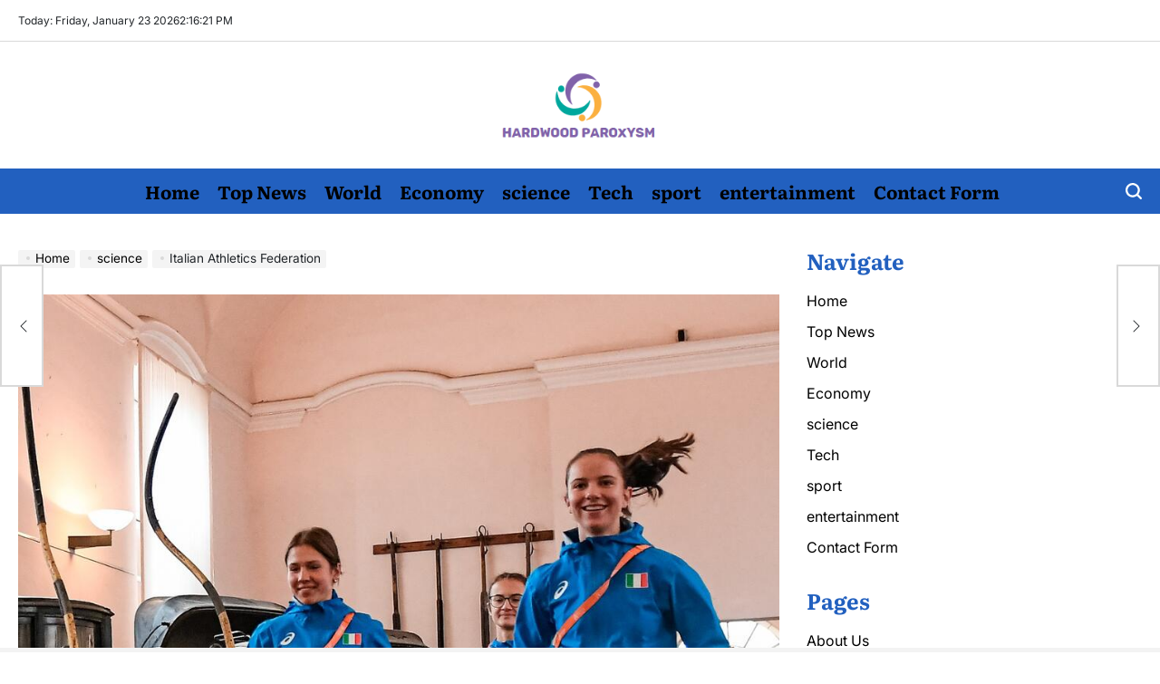

--- FILE ---
content_type: text/css
request_url: https://hardwoodparoxysm.com/wp-content/themes/newsberry/style.css?ver=1.0.0
body_size: 18864
content:
/*!
Theme Name: NewsBerry
Theme URI: https://wpinterface.com/themes/newsberry/
Author: WPInterface
Author URI: https://wpinterface.com/
Description: Meet NewsBerry, a sleek, fast, and mobile-friendly WordPress theme perfect for digital storytelling and journalism. Designed for seamless customization, NewsBerry offers modern templates suited for any niche, including sports, fashion, tech, and more. Empower your online publishing journey with lightning-fast loading and an array of versatile features.
Requires at least: 5.9
Tested up to: 6.9
Requires PHP: 5.6
Version: 1.1.4
License: GNU General Public License v2 or later
License URI: http://www.gnu.org/licenses/gpl-2.0.html
Text Domain: newsberry
Tags: one-column, two-columns, right-sidebar, left-sidebar, flexible-header, custom-header, custom-background, custom-menu, custom-colors, sticky-post, threaded-comments, translation-ready, featured-images, theme-options, post-formats, footer-widgets, blog, e-commerce, news, rtl-language-support
This theme, like WordPress, is licensed under the GPL.
Use it to make something cool, have fun, and share what you've learned with others.
*/
/*--------------------------------------------------------------
>>> TABLE OF CONTENTS:
----------------------------------------------------------------
# Generic
	- Normalize
	- Box sizing
# Base
	- Typography
	- Elements
	- Links
	- Forms
## Layouts
# Components
	- Navigation
	- Posts and pages
	- Comments
	- Widgets
	- Media
	- Captions
	- Galleries
# plugins
	- Jetpack infinite scroll
# Utilities
	- Accessibility
	- Alignments
--------------------------------------------------------------*/
/*--------------------------------------------------------------
# Generic
--------------------------------------------------------------*/
/* Normalize
--------------------------------------------- */
:root {
    --wpi-gutter: 1.5rem;
    --wpi--base-bg-color: #fff;
    --wpi--base-text-color: #212529;
    --wpi--base-border-color: #D9D9D9;
    --wpi--link-color: #000;
    --wpi--link-hover-color: #0072ff;
    --wpi--primary-bg-color: #2260bf;
    --wpi--primary-text-color: #fff;
    --wpi--secondary-bg-color: #ff6b6b;
    --wpi--secondary-text-color: #fff;
    --wpi--preloader-bg: #fff;
    --wpi--preloader-color: #4769d8;
    --wpi--navigation-bg-color: #2260bf;
    --wpi--navigation-text-color: #fff;
    --wpi--rgb-color: 0, 0, 0;
    --wpi--alt-rgb-color: 255, 255, 255;
    --wpi-footer-background: #fff;
    --wpi-footer-text-color: #212529;
    --wpi--verticle-spacing-large: 8rem;
    --wpi--verticle-spacing-big: 6rem;
    --wpi--verticle-spacing-medium: 4rem;
    --wpi--verticle-spacing-small: 2rem;
    --wpi--site-title-font-family: "Literata", serif;
    --wpi--site-title-font-size: clamp(4.5rem, 9vw, 9rem);
    --wpi--site-title-font-weight: 700;
    --wpi--font-general: "Inter", sans-serif;
    --wpi--font-general-weight: 400;
    --wpi--font-heading: "Literata", serif;
    --wpi--font-heading-weight: 700;
    --wpi--font-size-large: clamp(3.75rem, 6vw, 6.4rem);
    --wpi--font-size-big: 3.4rem;
    --wpi--font-size-medium: 2.4rem;
    --wpi--font-size-small: 2rem;
    --wpi--font-size-x-small: 1.2rem;
    --wpi--font-size-general: 1.6rem;
    --swiper-theme-background: #000;
    --swiper-navigation-size: 1.4rem;
    --swiper-pagination-bottom: 0;
    --swiper-theme-color: var(--wpi--primary-bg-color);
    --swiper-pagination-bullet-size: 1.5rem;
    --swiper-pagination-bullet-horizontal-gap: 0.5rem;
}
/*! normalize.css v8.0.1 | MIT License | github.com/necolas/normalize.css */
/* Document
	 ========================================================================== */
/**
 * 1. Correct the line height in all browsers.
 * 2. Prevent adjustments of font size after orientation changes in iOS.
 */
html {
    line-height: 1.15;
    -webkit-text-size-adjust: 100%;
}
/* Sections
	 ========================================================================== */
/**
 * Remove the margin in all browsers.
 */
body {
    margin: 0;
}
/**
 * Render the `main` element consistently in IE.
 */
main {
    display: block;
}
/**
 * Correct the font size and margin on `h1` elements within `section` and
 * `article` contexts in Chrome, Firefox, and Safari.
 */
h1 {
    font-size: 2em;
    margin: 0.67em 0;
}
/* Grouping content
	 ========================================================================== */
/**
 * 1. Add the correct box sizing in Firefox.
 * 2. Show the overflow in Edge and IE.
 */
hr {
    box-sizing: content-box;
    height: 0;
    overflow: visible;
}
/**
 * 1. Correct the inheritance and scaling of font size in all browsers.
 * 2. Correct the odd `em` font sizing in all browsers.
 */
pre {
    font-family: monospace, monospace;
    font-size: 1em;
}
/* Text-level semantics
	 ========================================================================== */
/**
 * Remove the gray background on active links in IE 10.
 */
a {
    background-color: transparent;
}
/**
 * 1. Remove the bottom border in Chrome 57-
 * 2. Add the correct text decoration in Chrome, Edge, IE, Opera, and Safari.
 */
abbr[title] {
    border-bottom: none;
    text-decoration: underline dotted;
}
/**
 * Add the correct font weight in Chrome, Edge, and Safari.
 */
b,
strong {
    font-weight: bolder;
}
/**
 * 1. Correct the inheritance and scaling of font size in all browsers.
 * 2. Correct the odd `em` font sizing in all browsers.
 */
code,
kbd,
samp {
    font-family: monospace, monospace;
    font-size: 1em;
}
/**
 * Add the correct font size in all browsers.
 */
small {
    font-size: 80%;
}
/**
 * Prevent `sub` and `sup` elements from affecting the line height in
 * all browsers.
 */
sub,
sup {
    font-size: 75%;
    line-height: 0;
    position: relative;
    vertical-align: baseline;
}
sub {
    bottom: -0.25em;
}
sup {
    top: -0.5em;
}
/* Embedded content
	 ========================================================================== */
/**
 * Remove the border on images inside links in IE 10.
 */
img {
    border-style: none;
    vertical-align: top;
}
/* Forms
	 ========================================================================== */
/**
 * 1. Change the font styles in all browsers.
 * 2. Remove the margin in Firefox and Safari.
 */
button,
input,
optgroup,
select,
textarea {
    font-family: inherit;
    font-size: 100%;
    line-height: 1.15;
    margin: 0;
}
/**
 * Show the overflow in IE.
 * 1. Show the overflow in Edge.
 */
button,
input {
    overflow: visible;
}
/**
 * Remove the inheritance of text transform in Edge, Firefox, and IE.
 * 1. Remove the inheritance of text transform in Firefox.
 */
button,
select {
    text-transform: none;
}
/**
 * Correct the inability to style clickable types in iOS and Safari.
 */
button,
[type="button"],
[type="reset"],
[type="submit"] {
    -webkit-appearance: button;
}
/**
 * Remove the inner border and padding in Firefox.
 */
button::-moz-focus-inner,
[type="button"]::-moz-focus-inner,
[type="reset"]::-moz-focus-inner,
[type="submit"]::-moz-focus-inner {
    border-style: none;
    padding: 0;
}
/**
 * Restore the focus styles unset by the previous rule.
 */
button:-moz-focusring,
[type="button"]:-moz-focusring,
[type="reset"]:-moz-focusring,
[type="submit"]:-moz-focusring {
    outline: 1px dotted ButtonText;
}
/**
 * Correct the padding in Firefox.
 */
fieldset {
    padding: 0.35em 0.75em 0.625em;
}
/**
 * 1. Correct the text wrapping in Edge and IE.
 * 2. Correct the color inheritance from `fieldset` elements in IE.
 * 3. Remove the padding so developers are not caught out when they zero out
 *		`fieldset` elements in all browsers.
 */
legend {
    box-sizing: border-box;
    color: inherit;
    display: table;
    max-width: 100%;
    padding: 0;
    white-space: normal;
}
/**
 * Add the correct vertical alignment in Chrome, Firefox, and Opera.
 */
progress {
    vertical-align: baseline;
}
/**
 * Remove the default vertical scrollbar in IE 10+.
 */
textarea {
    overflow: auto;
}
/**
 * 1. Add the correct box sizing in IE 10.
 * 2. Remove the padding in IE 10.
 */
[type="checkbox"],
[type="radio"] {
    box-sizing: border-box;
    padding: 0;
}
/**
 * Correct the cursor style of increment and decrement buttons in Chrome.
 */
[type="number"]::-webkit-inner-spin-button,
[type="number"]::-webkit-outer-spin-button {
    height: auto;
}
/**
 * 1. Correct the odd appearance in Chrome and Safari.
 * 2. Correct the outline style in Safari.
 */
[type="search"] {
    -webkit-appearance: textfield;
    outline-offset: -2px;
}
/**
 * Remove the inner padding in Chrome and Safari on macOS.
 */
[type="search"]::-webkit-search-decoration {
    -webkit-appearance: none;
}
/**
 * 1. Correct the inability to style clickable types in iOS and Safari.
 * 2. Change font properties to `inherit` in Safari.
 */
::-webkit-file-upload-button {
    -webkit-appearance: button;
    font: inherit;
}
/* Interactive
	 ========================================================================== */
/*
 * Add the correct display in Edge, IE 10+, and Firefox.
 */
details {
    display: block;
}
/*
 * Add the correct display in all browsers.
 */
summary {
    display: list-item;
}
/* Misc
	 ========================================================================== */
/**
 * Add the correct display in IE 10+.
 */
template {
    display: none;
}
/**
 * Add the correct display in IE 10.
 */
[hidden] {
    display: none;
}
/* Box sizing
--------------------------------------------- */
/* Inherit box-sizing to more easily change it's value on a component level.
@link http://css-tricks.com/inheriting-box-sizing-probably-slightly-better-best-practice/ */
*,
*::before,
*::after {
    box-sizing: border-box;
}
::-moz-selection {
    background: #000000;
    color: #ffffff;
}
::selection {
    background: #000000;
    color: #ffffff;
}
.align-text-center {
    text-align: center;
}
.align-text-center .entry-meta {
    justify-content: center;
}
.align-text-left {
    text-align: left;
}
.align-text-right {
    text-align: right;
}
.vertical-align-top {
    align-items: flex-start;
}
.vertical-align-middle {
    align-items: center;
}
.vertical-align-bottom {
    align-items: flex-end;
}
/*--------------------------------------------------------------
# Base
--------------------------------------------------------------*/
html {
    font-size: 62.5%; /* 1rem = 10px */
    scroll-behavior: smooth;
}
@media (prefers-reduced-motion: reduce) {
    html {
        scroll-behavior: auto;
    }
}
/* Typography
--------------------------------------------- */
body {
    -moz-osx-font-smoothing: grayscale;
    -webkit-font-smoothing: antialiased;
}
body,
button,
input,
select,
optgroup,
textarea {
    color: var(--wpi--base-text-color);
    font-family: var(--wpi--font-general);
    font-weight: var(--wpi--font-general-weight);
    font-size: var(--wpi--font-size-general);
    font-optical-sizing: auto;
    line-height: 1.5;
}
h1,
h2,
h3,
h4,
h5,
h6 {
    clear: both;
    font-family: var(--wpi--font-heading);
    font-weight: var(--wpi--font-heading-weight);
    line-height: 1.2;
    font-optical-sizing: auto;
    font-style: normal;
    font-variation-settings: "wdth" 100;
}
p {
    margin: 0 0 1.5rem;
}
.entry-title {
    margin: 0 0 1.5rem;
}
.entry-title-normal {
    font-style: normal;
}
.entry-title-italic {
    font-style: italic;
}
.entry-title-large {
    font-size: var(--wpi--font-size-large);
    letter-spacing: -0.2rem;
}
.entry-title-big {
    font-size: var(--wpi--font-size-big);
    letter-spacing: -0.1rem;
}
.entry-title-medium {
    font-size: var(--wpi--font-size-medium);
    letter-spacing: -0.05rem;
}
.entry-title-small {
    font-size: var(--wpi--font-size-small);
}
.entry-title-xsmall {
    font-family: var(--wpi--font-general);
    font-size: var(--wpi--font-size-general);
    font-weight: 400;
}
.wpi-post [class*="limit-line-"] {
    overflow: hidden;
    display: -webkit-box;
    -webkit-box-orient: vertical;
    -webkit-line-clamp: var(--limit-line-clamp, 5);
}
.limit-line-1 {
    --limit-line-clamp: 1;
}
.limit-line-2 {
    --limit-line-clamp: 2;
}
.limit-line-3 {
    --limit-line-clamp: 3;
}
.limit-line-4 {
    --limit-line-clamp: 4;
}
dfn,
cite,
em,
i,
blockquote {
    font-style: italic;
}
blockquote {
    margin: 0 1.5em;
}
address {
    margin: 0 0 1.5em;
}
pre {
    background: #eee;
    font-family: "Courier 10 Pitch", courier, monospace;
    line-height: 1.6;
    margin-bottom: 1.6em;
    max-width: 100%;
    overflow: auto;
    padding: 1.6em;
}
code,
kbd,
tt,
var {
    font-family: monaco, consolas, "Andale Mono", "DejaVu Sans Mono", monospace;
}
abbr,
acronym {
    border-bottom: 1px dotted #666;
    cursor: help;
}
mark,
ins {
    background: #fff9c0;
    text-decoration: none;
}
big {
    font-size: 125%;
}
/* Elements
--------------------------------------------- */
body {
    background: var(--wpi--base-bg-color);
}
hr {
    background-color: #ccc;
    border: 0;
    height: 1px;
    margin-bottom: 1.5em;
}
ul,
ol {
    margin: 0 0 1.5em 3em;
}
ul {
    list-style: disc;
}
ol {
    list-style: decimal;
}
li > ul,
li > ol {
    margin-bottom: 0;
    margin-left: 1.5em;
}
.reset-list-style,
.reset-list-style ul,
.reset-list-style ol {
    list-style: none;
    margin: 0;
    padding: 0;
}
.reset-list-style li {
    margin: 0;
}
dt {
    font-weight: 700;
}
dd {
    margin: 0 1.5em 1.5em;
}
/* Make sure embeds and iframes fit their containers. */
embed,
iframe,
object {
    max-width: 100%;
}
img {
    height: auto;
    max-width: 100%;
}
figure {
    margin: 1rem 0;
}
table {
    margin: 0 0 1.5em;
    width: 100%;
}
@media (max-width: 767px) {
    .hide-on-mobile {
        display: none !important;
    }
}
@media (min-width: 768px) and (max-width: 1024px) {
    .hide-on-tablet {
        display: none !important;
    }
}
@media (min-width: 1025px) {
    .hide-on-desktop {
        display: none !important;
    }
}
/* Links
--------------------------------------------- */
a {
    color: var(--wpi--link-color);
    -webkit-transition: 0.5s color ease-in-out;
    transition: 0.5s color ease-in-out;
}
a,
.text-decoration-reset {
    text-decoration: none;
}
a:hover,
a:focus,
a:active {
    color: var(--wpi--link-hover-color);
}
a:hover,
a:focus,
a:active {
    outline: 0;
}
a:focus-visible {
    outline: 2px solid #191970;
}
.entry-content a:not( .button, .wpi-button, .wp-element-button, .wp-block-button__link, .text-decoration-reset),
.entry-summary a:not( .button, .wpi-button, .wp-element-button, .wp-block-button__link, .text-decoration-reset),
.entry-excerpt a:not( .button, .wpi-button, .wp-element-button, .wp-block-button__link, .text-decoration-reset) {
    text-decoration: underline;
}
/* Forms
--------------------------------------------- */
button,
input[type="button"],
input[type="reset"],
input[type="submit"],
.wp-block-search__button {
    border: 0;
    border-radius: 0;
    background: var(--wpi--primary-bg-color);
    color: var(--wpi--primary-text-color);
    line-height: 1;
    padding: 0.5rem 1.5rem;
    -webkit-appearance: none;
    min-height: 5rem;
}
button:active,
button:hover,
button:focus,
input[type="button"]:active,
input[type="button"]:hover,
input[type="button"]:focus,
input[type="reset"]:active,
input[type="reset"]:hover,
input[type="reset"]:focus,
input[type="submit"]:active,
input[type="submit"]:hover,
input[type="submit"]:focus,
.wp-block-search__button:active,
.wp-block-search__button:hover,
.wp-block-search__button:focus {
    background: var(--wpi--secondary-bg-color);
    color: var(--wpi--secondary-text-color);
}
.wp-block-search__button {
    margin: 0;
}
.wpi-button-group {
    display: flex;
    align-items: center;
    justify-content: center;
    margin-top: 4rem;
    gap: 2rem;
}
.wpi-button {
    background: none;
    display: inline-block;
    font-size: var(--wpi--font-size-general);
    padding: 1.5rem 3rem;
    text-align: center;
    min-width: 14rem;
    -webkit-transition: all .3s ease;
    -moz-transition: all .3s ease;
    transition: all .3s ease;
}
.wpi-button-small {
    padding: 1rem 2rem;
}
.wpi-button-primary {
    background: var(--wpi--primary-bg-color);
    color: var(--wpi--primary-text-color);
}
.wpi-button-secondary {
    background: var(--wpi--secondary-bg-color);
    color: var(--wpi--secondary-text-color);
}
.wpi-button-outline {
    border: 0.1rem solid;
}
.wpi-button-primary:hover,
.wpi-button-primary:focus {
    background: var(--wpi--secondary-bg-color);
    color: var(--wpi--secondary-text-color);
}
.wpi-button-secondary:hover,
.wpi-button-secondary:focus {
    background: var(--wpi--primary-bg-color);
    color: var(--wpi--primary-text-color);
}
input[type="text"],
input[type="email"],
input[type="url"],
input[type="password"],
input[type="search"],
input[type="number"],
input[type="tel"],
input[type="range"],
input[type="date"],
input[type="month"],
input[type="week"],
input[type="time"],
input[type="datetime"],
input[type="datetime-local"],
input[type="color"],
textarea,
select {
    color: #666;
    border: 0.1rem solid var(--wpi--base-border-color);
    border-radius: 0;
    min-height: 5rem;
    padding: 0.5rem 1rem;
    -webkit-appearance: none;
}
input[type="text"]:focus,
input[type="email"]:focus,
input[type="url"]:focus,
input[type="password"]:focus,
input[type="search"]:focus,
input[type="number"]:focus,
input[type="tel"]:focus,
input[type="range"]:focus,
input[type="date"]:focus,
input[type="month"]:focus,
input[type="week"]:focus,
input[type="time"]:focus,
input[type="datetime"]:focus,
input[type="datetime-local"]:focus,
input[type="color"]:focus,
textarea:focus {
    color: #111;
}
textarea {
    width: 100%;
}
/*--------------------------------------------------------------
# Layouts
--------------------------------------------------------------*/
/*--------------------------------------------------------------
# Components
--------------------------------------------------------------*/
#wpi-preloader {
    width: 100%;
    height: 100vh;
    position: fixed;
    background-color: var(--wpi--preloader-bg);
    display: flex;
    justify-content: center;
    align-items: center;
    opacity: 1;
    transition: opacity 1s ease-out;
    z-index: 99999;
}
#wpi-preloader.wpi-preloader-exit {
    opacity: 0;
}
.wpi-preloader-wrapper {
    position: relative;
}
.wpi-menu-icon {
    display: block;
    position: relative;
    width: 22px;
    height: 12px;
    cursor: pointer;
}
.wpi-menu-icon span {
    position: absolute;
    display: block;
    width: 100%;
    height: 2px;
    background-color: currentColor;
    border-radius: 1px;
    transition: all 0.2s cubic-bezier(0.1, 0.82, 0.76, 0.965);
}
.wpi-menu-icon span:first-of-type {
    top: 0;
}
.wpi-menu-icon span:last-of-type {
    bottom: 0;
}
.showing-menu-modal .wpi-menu-icon span:first-of-type {
    transform: rotate(45deg);
    top: 5px;
}
.showing-menu-modal .wpi-menu-icon span:last-of-type {
    transform: rotate(-45deg);
    bottom: 5px;
}
/* Social Icons ------------------------------ */
ul.social-icons {
    display: flex;
    flex-wrap: wrap;
}
ul.social-icons.none,
ul.social-icons.has-brand-color {
    gap: 1rem;
}
.social-icons a {
    align-items: center;
    display: flex;
    justify-content: center;
    padding: 0;
}
.social-icons .svg-icon {
    height: 2rem;
    width: 2rem;
    transition: all .3s ease;
}
.social-icons a[href*="twitter"] .svg-icon,
.social-icons a[href*="x"] .svg-icon,
.social-icons a[href*="tiktok"] .svg-icon {
    width: 1.6rem;
}
.social-icons.has-brand-background a {
    color: #fff;
    height: 4.4rem;
    width: 4.4rem;
}
.topbar-components .social-icons.has-brand-background a {
    height: 3.4rem;
    width: 3.4rem;
}
.social-icons.has-border-radius {
    gap: 0.5rem;
}
.social-icons.has-border-radius a {
    border-radius: 50%;
}
.social-icons a:focus .svg-icon,
.social-icons a:hover .svg-icon {
    transform: scale(1.1);
}
/* Cover Modals ------------------------------ */
.cover-modal {
    display: none;
    -ms-overflow-style: none; /* For Internet Explorer and Edge */
    scrollbar-width: none; /* For Firefox */
    overflow: hidden; /* Hides scrollbars for other browsers */
}
.cover-modal::-webkit-scrollbar {
    display: none; /* For Chrome, Safari, and Opera */
}
.cover-modal.show-modal {
    display: block;
    cursor: pointer;
}
.header-promote-bg {
    --wpi--promote-background: #f1f1f1;
}
.header-promote-bg {
    background-color: var(--wpi--promote-background);
}
.wpi-promote-center {
    display: block;
    text-align: center;
}
.site-topbar {
    --wpi--topbar-background: #fff;
    --wpi--topbar-color: #212529;
}
.site-topbar {
    background-color: var(--wpi--topbar-background);
    border-bottom: 0.1rem solid var(--wpi--base-border-color);
}
.site-topbar,
.site-topbar a:not(:hover,:focus) {
    color: var(--wpi--topbar-color);
}
.site-topbar .social-icons.has-brand-background a {
    color: #fff;
}
.topbar-wrapper {
    display: -ms-flexbox;
    display: flex;
    -ms-flex-wrap: wrap;
    flex-wrap: wrap;
    justify-content: space-between;
    align-items: center;
    gap: var(--wpi-gutter);
    min-height: 4.5rem;
}
.site-topbar .topbar-components {
    display: flex;
    align-items: center;
    font-size: var(--wpi--font-size-x-small);
    gap: 2rem;
    flex-wrap: wrap;
}
/* -------------------------------------------------------------------------- */
/*	4.	Site Header
/* -------------------------------------------------------------------------- */
.site-header {
    position: relative;
}
.header-branding-area {
    padding-bottom: var(--wpi--verticle-spacing-small);
    padding-top: var(--wpi--verticle-spacing-small);
}
.header-navigation-area {
    background-color: var(--wpi--navigation-bg-color);
    position: relative;
}
.header-navigation-area a:not(:hover,:focus) {
    color: var(--wpi--navigation-text-color);
}
@media (min-width: 992px) {
    .site-header .sticky-header-active {
        background: var(--wpi--base-bg-color);
        border-bottom: 0.1rem solid var(--wpi--base-border-color);
        display: block !important;
        position: fixed;
        top: 0;
        left: 0;
        right: 0;
        margin-left: auto;
        margin-right: auto;
        z-index: 999;
        width: 100%;
        padding: 1rem 0;
        -webkit-box-shadow: 0 3px 16px rgba(0, 0, 0, .08);
        box-shadow: 0 3px 16px rgba(0, 0, 0, .08);
        transition: padding 150ms linear;
    }
    .site-header .sticky-header-active,
    .site-header .sticky-header-active a:not(:hover,:focus) {
        color: var(--wpi--base-text-color);
    }
    .admin-bar .site-header .sticky-header-active {
        top: 3.2rem;
    }
}
.site-header .header-wrapper {
    display: -ms-flexbox;
    display: flex;
    justify-content: space-between;
    align-items: center;
    gap: var(--wpi-gutter);
}
.header-components.header-components-left,
.header-components.header-components-right {
    align-items: center;
    flex: 0 0 auto;
    width: auto;
}
.site-header-1 .header-components.header-components-left {
    display: flex;
    gap: var(--wpi-gutter);
}
@media (min-width: 1025px) {
    .site-header-1 .site-header-desktop .header-components.header-components-left {
        flex: 1;
    }
}
.header-components.header-components-center {
    flex: 1;
    display: flex;
    align-items: center;
    justify-content: center;
}
.header-components.header-components-center .site-branding {
    text-align: center;
}
.toggle {
    background: none;
    border: none;
    box-shadow: none;
    color: inherit;
    cursor: pointer;
    display: flex;
    align-items: center;
    gap: 0.5rem;
    padding: 0;
}
.toggle:active,
.toggle:hover,
.toggle:focus {
    background: none;
    color: inherit;
}
.site-header:not(.site-header-1) .desktop-nav-toggle {
    background: var(--wpi--primary-bg-color);
    color: var(--wpi--primary-text-color);
    padding: 1rem;
    margin-right: 1.5rem;
}
.site-header:not(.site-header-1) .desktop-nav-toggle:hover,
.site-header:not(.site-header-1) .desktop-nav-toggle:focus {
    border-color: var(--wpi--primary-bg-color);
}
.header-navigation-area .toggle.search-toggle {
    color: var(--wpi--primary-text-color);
}
/* Header Titles ----------------------------- */
.site-title,
.site-logo,
.site-description {
    margin: 0;
}
.site-title {
    display: inline-block;
    font-family: var(--wpi--site-title-font-family);
    font-size: var(--wpi--site-title-font-size);
    font-weight: var(--wpi--site-title-font-weight);
    line-height: 1;
}
.site-title a {
    color: inherit;
    display: block;
}
.site-description {
    font-size: 1.8rem;
    margin: 1rem 0;
    position: relative;
    transition: all 0.15s linear;
}
#masthead:not(.site-header-1) .site-description:before,
#masthead:not(.site-header-1) .site-description:after {
    content: "";
    display: inline-block;
    vertical-align: middle;
    height: 1px;
    background: rgba(0, 0, 0, 0.1);
    width: 8rem;
}
.site-logo img {
    max-height: 10rem;
    width: auto;
}
.site-header-1 .header-wrapper-top {
    padding-bottom: var(--wpi--verticle-spacing-small);
    padding-top: var(--wpi--verticle-spacing-small);
}
.site-header-responsive .site-title {
    font-size: 3.4rem;
}
/* Primary Menu ---------------------------- */
.primary-menu {
    display: flex;
    flex-wrap: wrap;
    gap: 0.5rem;
}
.primary-menu .icon {
    display: inline-block;
    vertical-align: middle;
    line-height: 1;
}
.primary-menu .icon .svg-icon {
    height: 1.2rem;
    width: 1.2rem;
}
.primary-menu li {
    position: relative;
}
.primary-menu a {
    display: block;
    line-height: 1;
    word-break: normal;
    word-wrap: normal;
}
@media (min-width: 1025px) {
    .primary-menu > li > a {
        display: flex;
        font-family: var(--wpi--font-heading);
        font-size: var(--wpi--font-size-small);
        font-weight: var(--wpi--font-heading-weight);
        gap: 0.5rem;
        padding: 1.5rem 1rem;
        position: relative;
    }
    .primary-menu > li.menu-item-has-children > a {
        padding-right: 2rem;
    }
    .primary-menu > li:hover > a,
    .primary-menu > li:focus > a,
    .primary-menu > li:focus-visible > a,
    .primary-menu > li.current-menu-item > a {
        color: var(--wpi--secondary-bg-color);
    }
}
/* SUB MENU */
.primary-menu ul {
    background: #000;
    border-radius: 0.4rem;
    color: #fff;
    font-size: 1.8rem;
    opacity: 0;
    padding: 1rem 0;
    position: absolute;
    right: 9999rem;
    top: calc(100% + 2rem);
    transition: opacity 0.15s linear, transform 0.15s linear, right 0s 0.15s;
    transform: translateY(0.6rem);
    width: 24rem;
    z-index: 9;
}
.primary-menu li.menu-item-has-children:hover > ul,
.primary-menu li.menu-item-has-children:focus > ul,
.primary-menu li.menu-item-has-children.focus > ul {
    right: 0;
    opacity: 1;
    transform: translateY(0);
    transition: opacity 0.15s linear, transform 0.15s linear;
}
.primary-menu ul::before,
.primary-menu ul::after {
    content: "";
    display: block;
    position: absolute;
    bottom: 100%;
}
.primary-menu ul::before {
    height: 2rem;
    left: 0;
    right: 0;
}
.primary-menu ul::after {
    border: 0.8rem solid transparent;
    border-bottom-color: #000;
    right: 1.8rem;
}
.primary-menu ul a {
    background: transparent;
    border: none;
    display: block;
    padding: 1rem 2rem;
    transition: background-color 0.15s linear;
    width: 100%;
}
.primary-menu ul a:not(:hover,:focus) {
    color: inherit;
}
.primary-menu ul a:hover,
.primary-menu ul a:focus {
    background: rgba(var(--wpi--alt-rgb-color), 0.1);
}
.primary-menu ul li.menu-item-has-children > a {
    display: flex;
    align-items: center;
    justify-content: space-between;
}
.primary-menu ul li.menu-item-has-children .icon {
    right: 1.5rem;
    bottom: 0;
    top: 0;
}
/* DEEP DOWN */
.primary-menu ul ul {
    top: -1rem;
}
.primary-menu ul li.menu-item-has-children:hover > ul,
.primary-menu ul li.menu-item-has-children:focus > ul,
.primary-menu ul li.menu-item-has-children.focus > ul {
    right: calc(100% + 2rem);
}
.primary-menu ul ul::before {
    bottom: 0;
    height: auto;
    left: auto;
    right: -2rem;
    top: 0;
    width: 2rem;
}
.primary-menu ul ul::after {
    border-bottom-color: transparent;
    /*rtl:ignore*/
    border-left-color: #000;
    bottom: auto;
    right: -1.6rem;
    top: 2rem;
}
.rtl .primary-menu ul ul::after {
    transform: rotate(180deg);
}
/*
 * Enable nav submenu expansion with tapping on arrows on large-viewport
 * touch interfaces (e.g. tablets or laptops with touch screens).
 * These rules are supported by all browsers (>IE11) and when JS is disabled.
 */
@media (any-pointer: coarse) {
    .primary-menu > li.menu-item-has-children > a {
        padding-right: 0;
        margin-right: 2rem;
    }
    .primary-menu ul li.menu-item-has-children > a {
        margin-right: 4.5rem;
        padding-right: 0;
        width: unset;
    }
}
/* Repeat previous rules for IE11 (when JS enabled for polyfill). */
body.touch-enabled .primary-menu > li.menu-item-has-children > a {
    padding-right: 0;
    margin-right: 2rem;
}
body.touch-enabled .primary-menu ul li.menu-item-has-children > a {
    margin-right: 4.5rem;
    padding-right: 0;
    width: unset;
}
/* -------------------------------------------------------------------------- */
/*	5. Menu Modal
/* -------------------------------------------------------------------------- */
.menu-modal {
    display: none;
    font-weight: 500;
    opacity: 0;
    overflow-y: auto;
    overflow-x: hidden;
    position: fixed;
    bottom: 0;
    right: -99999rem;
    left: 99999rem;
    top: 0;
    transition: opacity 0.25s ease-in, right 0s 0.25s, left 0s 0.25s;
    z-index: 9999;
}
.admin-bar .menu-modal {
    top: 32px;
}
@media (max-width: 782px) {
    .admin-bar .menu-modal {
        top: 46px;
    }
}
.menu-modal.show-modal {
    display: flex;
}
.menu-modal.active {
    left: 0;
    opacity: 1;
    right: 0;
    transition: opacity .25s ease-out;
}
.menu-modal-inner {
    background: var(--wpi--base-bg-color);
    color: var(--wpi--base-text-color);
    display: flex;
    justify-content: stretch;
    overflow: auto;
    -ms-overflow-style: auto;
    width: 100%;
}
.menu-wrapper {
    display: flex;
    flex-direction: column;
    justify-content: space-between;
    position: relative;
}
button.close-nav-toggle {
    align-items: center;
    display: flex;
    font-size: 1.6rem;
    font-weight: 500;
    justify-content: flex-end;
    padding: 3.1rem 2.5rem;
    width: 100%;
}
button.close-nav-toggle svg {
    height: 1.6rem;
    width: 1.6rem;
}
.menu-modal .menu-top {
    flex-shrink: 0;
}
/* Main Menu --------------------------------- */
.modal-menu li {
    border-color: #dedfdf;
    border-style: solid;
    border-width: 0.1rem 0 0 0;
    display: flex;
    flex-wrap: wrap;
    line-height: 1;
    justify-content: flex-start;
    margin: 0;
}
.modal-menu > li:last-child {
    border-bottom-width: 0.1rem;
}
.mobile-menu .modal-menu li:first-child {
    border-top: 0;
}
.modal-menu .ancestor-wrapper {
    display: flex;
    justify-content: space-between;
    width: 100%;
}
.modal-menu a {
    display: block;
    padding: 2rem 2.5rem;
    width: 100%;
}
button.sub-menu-toggle {
    border-left: 0.1rem solid #dedfdf;
    flex-shrink: 0;
    padding: 0 2.5rem;
}
button.sub-menu-toggle svg {
    height: 0.9rem;
    transition: transform 0.15s linear;
    width: 1.5rem;
}
button.sub-menu-toggle.active svg {
    transform: rotate(-180deg);
}
.modal-menu ul {
    display: none;
    margin: 0;
    width: 100%;
}
/* Main menu animation ----------------------- */
.menu-wrapper .menu-item {
    position: relative;
}
.menu-wrapper .active {
    display: block;
}
.menu-wrapper.is-toggling {
    pointer-events: none;
}
.menu-wrapper.is-toggling .menu-item {
    position: absolute;
    top: 0;
    right: 0;
    margin: 0;
    width: 100%;
}
.menu-wrapper.is-animating .menu-item,
.menu-wrapper.is-animating .toggling-target {
    transition-duration: 250ms;
}
.menu-wrapper.is-animating .menu-item {
    transition-property: transform;
}
.menu-wrapper.is-toggling .toggling-target {
    display: block;
    position: absolute;
    top: 0;
    right: 0;
    opacity: 1;
}
.menu-wrapper.is-toggling .toggling-target.active {
    opacity: 0;
}
.menu-wrapper.is-animating.is-toggling .toggling-target {
    display: block;
    transition-property: opacity;
    opacity: 0;
}
.menu-wrapper.is-animating.is-toggling .toggling-target.active {
    opacity: 1;
}
.menu-wrapper.is-toggling .modal-menu > li:last-child li {
    border-top-color: transparent;
    border-bottom-width: 0.1rem;
}
@media (prefers-reduced-motion: reduce) {
    .menu-wrapper.is-animating .menu-item,
    .menu-wrapper.is-animating .toggling-target {
        transition-duration: 1ms !important;
    }
}
/* Menu Bottom ------------------------------- */
.menu-bottom {
    flex-shrink: 0;
    margin-bottom: 0;
    margin-top: auto;
    padding: 4rem 2.5rem;
}
.menu-bottom nav {
    width: 100%;
}
.menu-copyright {
    padding: 4rem 2.5rem;
}
.menu-copyright a {
    text-decoration: underline;
}
/* -------------------------------------------------------------------------- */
/*	6. Search Modal
/* -------------------------------------------------------------------------- */
.search-modal {
    background: rgba(0, 0, 0, 0.2);
    display: none;
    opacity: 0;
    position: fixed;
    bottom: 0;
    right: -9999rem;
    top: 0;
    transition: opacity 0.2s linear, right 0s 0.2s linear;
    width: 100%;
    z-index: 999;
    overflow-y: scroll;
}
.admin-bar .search-modal.active {
    top: 32px;
}
@media (max-width: 782px) {
    .admin-bar .search-modal.active {
        top: 46px;
    }
}
.search-modal-inner {
    background: var(--wpi--base-bg-color);
    transform: translateY(-100%);
    transition: transform 0.15s linear, box-shadow 0.15s linear;
}
.search-modal-inner .search-modal-panel {
    padding-bottom: var(--wpi--verticle-spacing-large);
    padding-top: var(--wpi--verticle-spacing-large);
    position: relative;
}
.search-modal-inner .search-modal-form {
    display: flex;
    justify-content: space-between;
}
.search-modal.active {
    right: 0;
    opacity: 1;
    transition: opacity 0.2s linear;
}
.search-modal.active .search-modal-inner {
    box-shadow: 0 0 2rem 0 rgba(0, 0, 0, 0.08);
    transform: translateY(0);
    transition: transform 0.25s ease-in-out, box-shadow 0.1s 0.25s linear;
}
button.search-untoggle {
    align-items: center;
    display: flex;
    flex-shrink: 0;
    justify-content: center;
    padding: 0 2.5rem;
}
.search-modal button.search-untoggle {
    color: inherit;
    padding: 0;
    position: absolute;
    top: 0;
    right: 0;
}
.search-modal.active .search-untoggle {
    animation: popIn both 0.3s 0.2s;
}
.search-untoggle svg {
    height: 1.5rem;
    transition: transform 0.15s ease-in-out;
    width: 1.5rem;
}
.search-untoggle:focus svg,
.search-untoggle:hover svg {
    transform: scale(1.15);
}
/* Modal Search Form ------------------------- */
.search-modal form {
    margin: 0;
    position: relative;
    width: 100%;
}
.search-modal .search-field {
    font-size: 2rem;
    height: 8.4rem;
    padding-left: 2rem;
    padding-right: 2rem;
    width: 100%;
}
.search-modal .search-field::-webkit-input-placeholder {
    color: inherit;
}
.search-modal .search-field:-ms-input-placeholder {
    color: inherit;
}
.search-modal .search-field::-moz-placeholder {
    color: inherit;
    line-height: 4;
}
.search-modal .search-submit {
    position: absolute;
    right: -9999rem;
    top: 50%;
    transform: translateY(-50%);
}
.search-modal .search-submit:focus {
    right: 0;
}
.menu-modal {
    opacity: 1;
    justify-content: flex-end;
    padding: 0;
    transition: background-color 0.3s ease-in, left 0s 0.3s, right 0s 0.3s;
}
.menu-modal.active {
    background: rgba(0, 0, 0, 0.2);
    transition: background-color 0.3s ease-out;
}
.menu-wrapper {
    flex-grow: 1;
}
.menu-modal-inner {
    max-width: 64rem;
    opacity: 0;
    transform: translateX(50rem);
    transition: transform .2s ease-in, opacity .2s ease-in;
}
.menu-modal.active .menu-modal-inner {
    opacity: 1;
    transform: translateX(0);
    transition-timing-function: ease-out;
}
.wpi-search-articles {
    display: grid;
    grid-template-columns: repeat(auto-fit, minmax(28rem, 1fr));
    gap: 2rem;
}
/* Navigation
--------------------------------------------- */
.comment-navigation .nav-links,
.posts-navigation .nav-links,
.post-navigation .nav-links {
    display: flex;
}
.comment-navigation .nav-previous,
.posts-navigation .nav-previous,
.post-navigation .nav-previous {
    flex: 1 0 50%;
}
.comment-navigation .nav-next,
.posts-navigation .nav-next,
.post-navigation .nav-next {
    text-align: end;
    flex: 1 0 50%;
}
@media screen and (max-width: 640px) {
    .post-navigation .nav-links {
        flex-direction: column;
        gap: var(--wpi-gutter);
    }
    .post-navigation .nav-previous,
    .post-navigation .nav-next {
        text-align: start;
        flex: 1 0 100%;
    }
}
.navigation.post-navigation {
    border-bottom: .1rem solid var(--wpi--base-border-color);
    margin-bottom: var(--wpi--verticle-spacing-large);
    padding-bottom: var(--wpi--verticle-spacing-large);
    position: relative;
}
.navigation.post-navigation:after {
    background: none;
    box-sizing: border-box;
    content: " ";
    position: absolute;
    height: .4rem;
    width: 100%;
    bottom: 0;
    left: 0;
}
.post-navigation .nav-links .nav-subtitle {
    font-weight: 700;
    display: block;
}
.post-navigation .nav-links .nav-title {
    font-family: var(--wpi--font-heading);
    font-size: var(--wpi--font-size-small);
    font-weight: var(--wpi--font-heading-weight);
}
/* Posts and pages
--------------------------------------------- */
.wrapper-gutter-medium {
    --wpi-gutter: 0.75rem;
}
.wrapper-gutter-small {
    --wpi-gutter: 0.1rem;
}
.wrapper {
    width: 100%;
    padding-right: var(--wpi-gutter);
    padding-left: var(--wpi-gutter);
    margin-right: auto;
    margin-left: auto;
}
@media (min-width: 1280px) {
    .wrapper {
        max-width: 127rem;
    }
}
.wrapper-fluid {
    padding-right: var(--wpi-gutter);
    padding-left: var(--wpi-gutter);
}
.row-group {
    display: flex;
    flex-wrap: wrap;
    margin-right: calc(-1 * var(--wpi-gutter));
    margin-left: calc(-1 * var(--wpi-gutter));
}
.row-group-center {
    align-items: center;
}
.row-group > * {
    flex-shrink: 0;
    width: 100%;
    max-width: 100%;
    padding-right: var(--wpi-gutter);
    padding-left: var(--wpi-gutter);
}
.row-group-collapse {
    margin-right: 0;
    margin-left: 0;
}
.row-group-collapse > * {
    padding-right: 0;
    padding-left: 0;
}
@media (min-width: 768px) {
    .row-group-reverse {
        flex-direction: row-reverse;
    }
    .column-md-1 {
        flex: 0 0 auto;
        width: 8.33333333%;
    }
    .column-md-2 {
        flex: 0 0 auto;
        width: 16.66666667%;
    }
    .column-md-3 {
        flex: 0 0 auto;
        width: 25%;
    }
    .column-md-4 {
        flex: 0 0 auto;
        width: 33.33333333%;
    }
    .column-md-5 {
        flex: 0 0 auto;
        width: 41.66666667%;
    }
    .column-md-6 {
        flex: 0 0 auto;
        width: 50%;
    }
    .column-md-7 {
        flex: 0 0 auto;
        width: 58.33333333%;
    }
    .column-md-8 {
        flex: 0 0 auto;
        width: 66.66666667%;
    }
    .column-md-9 {
        flex: 0 0 auto;
        width: 75%;
    }
    .column-md-10 {
        flex: 0 0 auto;
        width: 83.33333333%;
    }
    .column-md-11 {
        flex: 0 0 auto;
        width: 91.66666667%;
    }
    .column-md-12 {
        flex: 0 0 auto;
        width: 100%;
    }
}
@media (min-width: 1200px) {
    .column-lg-1 {
        flex: 0 0 auto;
        width: 8.33333333%;
    }
    .column-lg-2 {
        flex: 0 0 auto;
        width: 16.66666667%;
    }
    .column-lg-3 {
        flex: 0 0 auto;
        width: 25%;
    }
    .column-lg-4 {
        flex: 0 0 auto;
        width: 33.33333333%;
    }
    .column-lg-5 {
        flex: 0 0 auto;
        width: 41.66666667%;
    }
    .column-lg-6 {
        flex: 0 0 auto;
        width: 50%;
    }
    .column-lg-7 {
        flex: 0 0 auto;
        width: 58.33333333%;
    }
    .column-lg-8 {
        flex: 0 0 auto;
        width: 66.66666667%;
    }
    .column-lg-9 {
        flex: 0 0 auto;
        width: 75%;
    }
    .column-lg-10 {
        flex: 0 0 auto;
        width: 83.33333333%;
    }
    .column-lg-11 {
        flex: 0 0 auto;
        width: 91.66666667%;
    }
    .column-lg-12 {
        flex: 0 0 auto;
        width: 100%;
    }
    .order-lg-1 {
        order: 1;
    }
    .order-lg-2 {
        order: 2;
    }
    .order-lg-3 {
        order: 3;
    }
}
@media (max-width: 767px) {
    .column-sm-1 {
        flex: 0 0 auto;
        width: 8.33333333%;
    }
    .column-sm-2 {
        flex: 0 0 auto;
        width: 16.66666667%;
    }
    .column-sm-3 {
        flex: 0 0 auto;
        width: 25%;
    }
    .column-sm-4 {
        flex: 0 0 auto;
        width: 33.33333333%;
    }
    .column-sm-5 {
        flex: 0 0 auto;
        width: 41.66666667%;
    }
    .column-sm-6 {
        flex: 0 0 auto;
        width: 50%;
    }
    .column-sm-7 {
        flex: 0 0 auto;
        width: 58.33333333%;
    }
    .column-sm-8 {
        flex: 0 0 auto;
        width: 66.66666667%;
    }
    .column-sm-9 {
        flex: 0 0 auto;
        width: 75%;
    }
    .column-sm-10 {
        flex: 0 0 auto;
        width: 83.33333333%;
    }
    .column-sm-11 {
        flex: 0 0 auto;
        width: 91.66666667%;
    }
    .column-sm-12 {
        flex: 0 0 auto;
        width: 100%;
    }
}
@media (min-width: 992px) {
    #primary,
    .wpi-primary-widgetarea {
        flex: 1;
        overflow: hidden;
    }
    .single #primary {
        overflow: inherit;
    }
    #secondary,
    .wpi-secondary-widgetarea {
        flex: 0 0 40rem;
        width: 40rem;
    }
    .left-sidebar #primary {
        order: 2;
    }
    .left-sidebar #secondary {
        order: 1;
    }
}
.has-sticky-sidebar .site-sticky-components {
    position: -webkit-sticky;
    position: sticky;
}
.has-sticky-sidebar .site-sticky-components {
    top: 0;
}
.has-affix-navbar.has-sticky-sidebar .site-sticky-components {
    top: 10rem;
}
.article-groups {
    display: flex;
    flex-direction: column;
    flex-wrap: wrap;
    gap: 2rem;
    max-width: 100%;
}
.archive_style_1 .wpi-post-default {
    display: flex;
    flex-direction: column;
    gap: 2rem;
    margin-bottom: 2rem;
    max-width: 100%;
}
@media (min-width: 768px) {
    .archive_style_1 .wpi-post-default {
        flex-direction: row;
        align-items: flex-start;
    }
    .archive_style_1 .wpi-post-default .entry-image {
        flex-basis: 45%;
        margin: 0;
    }
    .archive_style_1 .wpi-post-default .entry-image + .entry-details {
        flex-basis: 55%;
        align-self: stretch;
    }
    .archive_style_1 .wpi-post-default .entry-image + .entry-details .entry-content-excerpt {
        opacity: 0.7;
    }
}
.archive_style_3 {
    display: grid;
    grid-template-columns: repeat(auto-fit, minmax(30rem, 1fr));
}
.archive_style_3 .page-header {
    grid-column: 1 / -1;
}
.sticky {
    display: block;
}
.updated:not(.published) {
    display: none;
}
.wpi-breadcrumb-trails {
    font-size: 85%;
    margin: 0 auto 2rem;
}
.wpi-breadcrumb-trails .breadcrumbs ul {
    list-style: none;
    margin: 0 auto;
    padding: 0;
}
.wpi-breadcrumb-trails .breadcrumbs ul li {
    display: inline-block;
}
.wpi-breadcrumb-trails .breadcrumbs span[itemprop="name"] {
    display: inline-block;
    position: relative;
    margin: 0 .5rem .4rem 0;
    background: rgba(var(--wpi--rgb-color), 0.045);
    padding: .3rem .6rem .4rem .4rem;
    border-radius: 2px;
    line-height: 1;
    max-width: 50rem;
    white-space: nowrap;
    overflow: hidden;
    text-overflow: ellipsis;
}
.wpi-breadcrumb-trails .breadcrumbs span[itemprop="name"]:hover,
.wpi-breadcrumb-trails .breadcrumbs span[itemprop="name"]:focus {
    background: rgba(var(--wpi--rgb-color), 0.085);
}
.wpi-breadcrumb-trails .breadcrumbs span[itemprop="name"]:before {
    content: "";
    background: var(--wpi--base-border-color);
    display: inline-block;
    margin-left: .45rem;
    margin-right: .65rem;
    width: 4px;
    height: 4px;
    border-radius: 4px;
    vertical-align: middle;
    margin-top: -2px;
}
.wpi-section {
    padding-bottom: var(--wpi--verticle-spacing-medium);
    padding-top: var(--wpi--verticle-spacing-medium);
    position: relative;
}
.wpi-tags-section {
    --wpi--tags-background: #fff;
}
.wpi-tags-section {
    background-color: var(--wpi--tags-background);
    padding-bottom: var(--wpi--verticle-spacing-small);
    padding-top: var(--wpi--verticle-spacing-small);
}
.site-tags-panel {
    display: -ms-flexbox;
    display: flex;
    flex-wrap: wrap;
    align-items: center;
    justify-content: center;
    gap: 1rem;
}
.site-header-1 ~ .wpi-tags-section .site-tags-panel {
    justify-content: flex-start;
}
.site-tags-panel .site-tags-title {
    color: var(--wpi--secondary-bg-color);
    display: flex;
    align-items: center;
    gap: 0.5rem;
    position: relative;
    text-transform: uppercase;
    font-size: 14px;
    font-weight: 700;
}
.site-tags-panel .site-tags-content {
    display: flex;
    flex-wrap: wrap;
    gap: 1rem;
    align-items: center;
}
.site-tags-panel .site-tags-item {
    background: rgba(var(--wpi--rgb-color), 0.08);
    border-radius: 3px;
    line-height: 21px;
    display: block;
    font-size: 13px;
    font-weight: 500;
    padding: 0.2rem 1rem;
    text-transform: capitalize;
}
.site-tags-panel .site-tags-item:hover,
.site-tags-panel .site-tags-item:focus {
    background-color: var(--wpi--primary-bg-color);
    color: var(--wpi--primary-text-color);
}
/* Ticker Posts */
.wpi-ticker-section {
    --wpi--ticker-background: #fff;
    --swiper-navigation-size: 10px;
}
.wpi-ticker-section {
    background-color: var(--wpi--ticker-background);
    border-bottom: 1px solid var(--wpi--base-border-color);
    border-top: 1px solid var(--wpi--base-border-color);
    padding-bottom: 0.5rem;
    padding-top: 0.5rem;
}
.wpi-ticker-panel {
    position: relative;
    display: flex;
    gap: var(--wpi-gutter);
}
.wpi-ticker-title {
    background: var(--wpi--ticker-background);
    position: relative;
    padding: 1rem 0;
    font-weight: 700;
    display: flex;
    align-items: center;
    gap: 1rem;
    flex-wrap: wrap;
    flex-shrink: 0;
}
.wpi-ticker-title .ticker-loader {
    width: 25px;
    aspect-ratio: 1;
    display: grid;
    border-radius: 50%;
    border: 2px solid;
    border-color: #ccc #000;
    animation: l16 1s infinite linear;
}
.wpi-ticker-title .ticker-loader:before,
.wpi-ticker-title .ticker-loader:after {
    content: "";
    grid-area: 1/1;
    margin: 1px;
    border: inherit;
    border-radius: 50%;
}
.wpi-ticker-title .ticker-loader:before {
    border-color: var(--wpi--primary-bg-color) #000;
    animation: inherit;
    animation-duration: .5s;
    animation-direction: reverse;
}
.wpi-ticker-title .ticker-loader:after {
    margin: 4px;
}
@keyframes l16 {
    100% {
        transform: rotate(1turn)
    }
}
.wpi-ticker-content {
    position: relative;
    overflow: hidden;
    width: 100%;
    display: flex;
    align-items: center;
    justify-content: space-between;
}
.wpi-ticker-init .wpi-ticker-init-wrapper {
    transition-timing-function: linear !important;
    display: flex;
    align-items: center;
    gap: 2rem;
    position: relative;
    width: 100%;
    height: 100%;
    z-index: 1;
    transition-property: transform;
    transition-timing-function: var(--swiper-wrapper-transition-timing-function, initial);
    box-sizing: content-box;
}
.wpi-ticker-init .wpi-ticker-init-wrapper .wpi-ticker-init-item {
    display: flex;
    align-items: center;
    flex-shrink: 0;
    width: auto;
    height: 100%;
    margin: 0;
    position: relative;
    transition-property: transform;
    transform: translateZ(0);
    -webkit-backface-visibility: hidden;
    backface-visibility: hidden;
    font-size: .875em;
}
.wpi-ticker-content .wpi-post-ticker,
.wpi-ticker-content .wpi-post-ticker .entry-details {
    display: flex;
    align-items: center;
    gap: 2rem;
    margin: 0;
}
.wpi-ticker-content .wpi-post-ticker {
    min-height: 40px;
}
.wpi-post-ticker .entry-image,
.wpi-post-ticker .entry-meta-wrapper,
.wpi-post-ticker .entry-meta,
.wpi-post-ticker .entry-title {
    margin: 0;
}
.site .wpi-post-ticker .entry-image img {
    border-radius: 100%;
    width: 3.5rem;
    height: 3.5rem;
}
@media (max-width: 767px) {
    .wpi-ticker-panel {
        flex-direction: column;
    }
}
.wpi-popular-section {
    --swiper-pagination-bottom: 1rem;
    padding-bottom: 0.5rem;
}
.wpi-popular-section:after {
    content: "";
    background: var(--wpi--base-bg-color);
    border-bottom: 2px solid var(--wpi--base-border-color);
    border-top: 1px solid var(--wpi--base-border-color);
    display: block;
    height: 0.6rem;
    margin-top: 1rem;
    width: 100%;
}
@media (min-width: 1200px) {
    .wpi-popular-panel {
        --swiper-navigation-sides-offset: -5rem;
    }
}
.wpi-popular-panel {
    position: relative;
}
@media (min-width: 992px) {
    .wpi-popular-section .swiper-slide-active .wpi-post {
        border-left: 0.1rem solid var(--wpi--base-border-color);
        border-right: 0.1rem solid var(--wpi--base-border-color);
        padding-left: 2rem;
        padding-right: 2rem;
    }
}
.wpi-popular-section .wpi-post-list .entry-image {
    min-width: 12rem;
}
.wpi-banner-section .wpi-post-prime,
.wpi-banner-section .wpi-post-banner-center:not(:last-child),
.wpi-banner-section .wpi-post-list:not(:last-child) {
    border-bottom: 0.1rem solid var(--wpi--base-border-color);
    margin-bottom: 2rem;
    padding-bottom: 1rem;
}
@media (max-width: 991px) {
    .wpi-banner-section .column-sm-12 {
        margin-bottom: 2rem;
    }
}
.wpi-slider-banner {
    position: relative;
}
.wpi-slider-banner,
.wpi-slider-banner a:not(:hover,:focus,.wpi-button) {
    color: inherit;
}
.site-banner-hero .swiper-hero-slide,
.site-banner-hero .hero-slide-image {
    height: 50rem;
}
@media only screen and (max-width: 575px) {
    .site-banner-hero .swiper-hero-slide,
    .site-banner-hero .hero-slide-image {
        height: 34rem;
    }
}
.site-banner-hero .swiper-hero-slide {
    background-color: #222;
}
.site-banner-hero .hero-slide-image {
    position: relative;
    overflow: hidden;
}
.site-banner-hero .hero-slide-image img {
    width: 100%;
    height: 100%;
    -o-object-fit: cover;
    object-fit: cover;
    overflow: hidden
}
.slider-banner-has-overlay .swiper-hero-slide {
    color: #fff;
}
.slider-banner-has-overlay .swiper-hero-slide .swiper-slide-image:before {
    content: "";
    background: rgba(var(--wpi--rgb-color), 0.6);
    position: absolute;
    left: 0;
    right: 0;
    bottom: 0;
    top: 0;
}
.site-banner-hero .site-banner-description {
    position: absolute;
    top: 0;
    bottom: 0;
    left: 0;
    right: 0;
    z-index: 99;
    width: 100%;
    display: flex;
    flex-direction: column;
}
.site-banner-hero .site-banner-description.banner-description-top {
    justify-content: flex-start;
}
.site-banner-hero .site-banner-description.banner-description-space {
    justify-content: space-between;
}
.site-banner-hero .site-banner-description.banner-description-bottom {
    justify-content: flex-end;
}
.site-banner-hero .site-banner-description .entry-header,
.site-banner-hero .site-banner-description .entry-meta-wrapper {
    padding: 2rem;
}
.site-banner-hero .site-banner-description .entry-meta-wrapper {
    border-color: rgba(var(--wpi--alt-rgb-color), 0.25);
}
.wpi-mustread-section {
    --wpi--mustread-background: #161a25;
    --wpi--primary-bg-color: #fff;
    --wpi--link-color: #fff;
    --wpi--rgb-color: 255, 255, 255;
    --gap: 3rem;
    --line-offset: calc(var(--gap) / 2);
    --line-thickness: 0.1rem;
    --line-color: rgba(var(--wpi--rgb-color), 0.15);
}
.wpi-mustread-section {
    background: var(--wpi--mustread-background);
}
.wpi-mustread-wrapper {
    display: grid;
    grid-template-columns: 1fr 1fr 1fr 1fr;
    gap: 3rem;
    justify-content: center;
    overflow: hidden;
}
.wpi-mustread-wrapper .wpi-post {
    position: relative;
}
.wpi-mustread-wrapper .wpi-post::before,
.wpi-mustread-wrapper .wpi-post::after {
    content: '';
    position: absolute;
    background-color: var(--line-color);
    z-index: 1;
}
.wpi-mustread-wrapper .wpi-post::after {
    inline-size: calc(100% + var(--line-offset));
    block-size: var(--line-thickness);
    inset-inline-start: 0;
    inset-block-start: calc(var(--line-offset) * -1);
    width: calc(100% + 3rem);
}
.wpi-mustread-wrapper .wpi-post::before {
    inline-size: var(--line-thickness);
    block-size: calc(100% + var(--line-offset));
    inset-block-start: 0;
    inset-inline-start: calc(var(--line-offset) * -1);
    height: calc(100% + 3rem);
}
@media screen and (max-width: 1199px) {
    .wpi-mustread-wrapper {
        grid-template-columns: 1fr 1fr;
    }
}
@media screen and (max-width: 575px) {
    .wpi-mustread-wrapper {
        grid-template-columns: 1fr;
    }
}
.categories-section-content {
    display: grid;
    grid-template-columns: repeat(auto-fit, minmax(25rem, 1fr));
    gap: 2rem;
    justify-content: center;
    overflow: hidden;
}
.categories-section-content,
.categories-section-content a:not(:hover,:focus) {
    color: #fff;
}
.categories-section-content .wpi-category-panel {
    -webkit-transition: all .4s ease-in-out;
    -moz-transition: all .4s ease-in-out;
    -o-transition: all .4s ease-in-out;
    -ms-transition: all .4s ease-in-out;
    overflow: hidden;
    position: relative;
}
.categories-section-content .wpi-category-panel:before {
    content: '';
    display: block;
    padding-bottom: 42rem;
}
@media only screen and (max-width: 575px) {
    .categories-section-content .wpi-category-panel:before {
        padding-bottom: 34rem;
    }
}
.entry-category-image .post-thumbnail:before {
    content: '';
    position: absolute;
    bottom: 0;
    background-image: linear-gradient(to top, #1a1919e3, transparent);
    width: 100%;
    height: 100%;
    z-index: 1;
}
.entry-category-image a {
    height: 100%;
    width: 100%;
    position: absolute;
    top: 0;
    left: 0;
    background-color: #e7e7e7e7;
    overflow: hidden;
}
.entry-category-image a img {
    display: block;
    width: 100%;
    height: 100%;
    object-fit: cover;
}
.entry-category-details {
    position: absolute;
}
.category-details-vertical {
    bottom: var(--wpi-gutter);
    right: 0;
    writing-mode: vertical-lr;
    text-align: right;
    text-orientation: mixed;
    transform: translate(0, 0);
    z-index: 1;
    -webkit-transition: all .4s ease-in-out;
    -moz-transition: all .4s ease-in-out;
    -o-transition: all .4s ease-in-out;
    -ms-transition: all .4s ease-in-out;
}
.category-details-vertical .entry-category-title {
    margin: 0;
}
.wpi-category-panel:hover .category-details-vertical,
.wpi-category-panel:focus .category-details-vertical {
    right: -140px;
}
.category-details-horizontal {
    left: -200%;
    bottom: 20px;
    z-index: 2;
    padding: 20px;
    opacity: 0;
    width: 100%;
    -webkit-transition: left .4s ease-in-out;
    -moz-transition: left .4s ease-in-out;
    -o-transition: left .4s ease-in-out;
    -ms-transition: left .4s ease-in-out;
}
.wpi-category-panel:hover .category-details-horizontal,
.wpi-category-panel:focus .category-details-horizontal {
    left: 0;
    opacity: 1;
}
.wpi-category-panel .entry-category-label {
    display: block;
}
.recommendation-section-content {
    display: grid;
    gap: var(--wpi-gutter);
    position: relative;
}
.recommendation-section-content:after {
    background: none;
    box-sizing: border-box;
    content: " ";
    position: absolute;
    height: .4rem;
    width: 100%;
    bottom: 0;
    left: 0;
}
@media screen and (min-width: 1025px) {
    .recommendation-style-1 {
        grid-template-areas:
        "area1 area2 area3 area5"
        "area1 area2 area4 area6";
        grid-template-columns: repeat(4, 1fr);
    }
    .recommendation-style-2 {
        grid-template-areas:
        "area1 area2 area3 area3"
        "area1 area2 area4 area4";
        grid-template-columns: repeat(4, 1fr);
        grid-template-rows: repeat(2, 1fr);
    }
    .recommendation-style-3 {
        grid-template-areas:
        "area2 area1 area1 area4"
        "area3 area1 area1 area5";
        grid-template-columns: repeat(4, 1fr);
        grid-template-rows: repeat(3, auto);
    }
    .wpi-post-recommendation-1 {
        grid-area: area1;
    }
    .wpi-post-recommendation-2 {
        grid-area: area2;
    }
    .wpi-post-recommendation-3 {
        grid-area: area3;
    }
    .wpi-post-recommendation-4 {
        grid-area: area4;
    }
    .wpi-post-recommendation-5 {
        grid-area: area5;
    }
    .wpi-post-recommendation-6 {
        grid-area: area6;
    }
}
.recommendation-style-1 .wpi-post-recommendation-1,
.recommendation-style-1 .wpi-post-recommendation-2 {
    border-right: 0.1rem solid var(--wpi--base-border-color);
    padding-right: var(--wpi-gutter);
}
.recommendation-style-2 .wpi-post-recommendation-3,
.recommendation-style-2 .wpi-post-recommendation-4 {
    display: flex;
    justify-content: space-between;
    gap: 2rem;
    margin: 0;
}
.recommendation-style-2 .wpi-post-recommendation-3 .entry-image,
.recommendation-style-2 .wpi-post-recommendation-4 .entry-image {
    flex-basis: calc(100% * 1 / 4);
    flex-shrink: 0;
    min-width: 12rem;
}
.recommendation-style-3 .wpi-post-recommendation {
    margin: 0;
}
@media (max-width: 1199px) {
    .recommendation-section-content {
        grid-template-columns: repeat(auto-fit, minmax(30rem, 1fr));
    }
}
@media (max-width: 767px) {
    .recommendation-section-content {
        grid-template-columns: 1fr;
    }
}
.image-hover-effect {
    overflow: hidden;
    position: relative;
}
.hover-effect-shine .post-thumbnail:after {
    position: absolute;
    top: 0;
    left: -100%;
    z-index: 2;
    display: block;
    content: "";
    width: 50%;
    height: 100%;
    background: -webkit-linear-gradient(to right, rgba(255, 255, 255, 0) 0%, rgba(255, 255, 255, 0.3) 100%);
    background: linear-gradient(to right, rgba(255, 255, 255, 0) 0%, rgba(255, 255, 255, 0.3) 100%);
    transform: skewX(-25deg);
}
.hover-effect-shine:hover .post-thumbnail:after,
.hover-effect-shine:focus .post-thumbnail:after {
    animation: shine 0.85s;
}
@keyframes shine {
    100% {
        left: 100%;
    }
}
.hover-effect-zoom .post-thumbnail img {
    transition: all 0.6s ease;
}
.hover-effect-zoom:hover .post-thumbnail img,
.hover-effect-zoom:focus .post-thumbnail img {
    transform: scale(1.2);
}
.hover-effect-slide img {
    margin-left: 2rem;
    -webkit-transform: scale(1.5);
    transform: scale(1.5);
    -webkit-transition: .3s ease-in-out;
    transition: 0.5s ease-in-out;
}
.hover-effect-slide:hover img,
.hover-effect-slide:focus img {
    margin-left: 0;
}
.entry-image .post-thumbnail {
    display: block;
}
.entry-image-overlay img {
    mix-blend-mode: overlay;
}
.image-overlay-regular {
    background-color: rgba(0, 0, 0, 0.35);
}
.image-overlay-gradient {
    background: -webkit-linear-gradient(to top, #0c0b11 8.71%, rgba(12, 11, 17, 0) 72.11%);
    background: -o-linear-gradient(to top, #0c0b11 8.71%, rgba(12, 11, 17, 0) 72.11%);
    background: linear-gradient(to top, #0c0b11 8.71%, rgba(12, 11, 17, 0) 72.11%);
}
.data-bg {
    background-repeat: no-repeat;
    background-position: center;
    background-size: cover;
}
.entry-image {
    margin: 0 0 1.5rem;
}
.site .entry-image img {
    display: block;
    object-fit: cover;
    width: 100%;
}
.site .entry-image-large img {
    height: 55rem;
}
.site .entry-image-prime img {
    height: 50.2rem;
}
.site .entry-image-highlight img {
    height: 46rem;
}
.site .entry-image-big img {
    height: 30rem;
}
.site .entry-image-medium img {
    height: 24rem;
}
.site .entry-image-small img {
    height: 18rem;
}
.site .entry-image-thumbnail {
    height: 12rem;
}
.site .entry-image-thumbnail img {
    height: 12rem;
}
@media only screen and (max-width: 575px) {
    .site .entry-image-large img {
        height: 40rem;
    }
    .site .entry-image-prime img {
        height: 36rem;
    }
    .site .entry-image-highlight img {
        height: 32rem;
    }
    .site .entry-image-big img {
        height: 28rem;
    }
}
.entry-background-image {
    position: relative;
    background-size: cover;
    background-repeat: no-repeat;
    background-position: center;
    width: 100%;
}
.background-image-fixed {
    background-attachment: fixed;
}
.background-image-overlay {
    background-color: #000;
    position: absolute;
    top: 0;
    left: 0;
    bottom: 0;
    right: 0;
    z-index: 1;
    opacity: 0.6;
}
.entry-meta-wrapper {
    display: flex;
    flex-wrap: wrap;
    align-items: center;
    gap: 0.5rem;
    margin-bottom: 1rem;
}
.has-border-divider .entry-meta-wrapper {
    border-top: 0.1rem solid var(--wpi--base-border-color);
    padding-top: 1rem;
}
.entry-meta-wrapper .entry-meta-separator {
    position: relative;
    width: 1rem;
}
.entry-meta-wrapper .entry-meta-separator:before {
    content: "";
    position: absolute;
    top: 50%;
    transform: translateY(-50%);
    -webkit-transform: translateY(-50%);
    -moz-transform: translateY(-50%);
    left: 0;
    width: 1rem;
    border-style: solid;
    border-width: 0 0 2px;
    border-color: var(--wpi--base-border-color);
}
.entry-meta {
    display: flex;
    font-size: var(--wpi--font-size-x-small);
    flex-wrap: wrap;
    align-items: center;
    gap: 0.5rem;
}
.entry-meta .svg-icon {
    height: 1.4rem;
    width: 1.4rem;
}
.wpi-post-frontline {
    text-align: center;
}
.wpi-post-frontline:not(:last-child) {
    border-bottom: 0.1rem solid var(--wpi--base-border-color);
    margin-bottom: var(--wpi--verticle-spacing-small);
    padding-bottom: var(--wpi--verticle-spacing-small);
    text-align: center;
}
.wpi-post-frontline .entry-header,
.wpi-post-frontline .entry-details {
    max-width: 112rem;
    margin-left: auto;
    margin-right: auto;
}
.wpi-post-frontline .entry-image {
    margin: 0 0 3rem;
}
.wpi-post-frontline .entry-details {
    font-size: calc(var(--wpi--font-size-general) * 1.25);
}
.wpi-post-frontline .entry-meta-wrapper,
.wpi-post-frontline .entry-meta {
    justify-content: center;
}
.wpi-tile-post,
.wpi-post-card {
    background-color: #656565;
}
.wpi-post:not(.wpi-tile-post,.wpi-post-card,.wpi-slides-card) .entry-meta:not(.entry-categories),
.wpi-post:not(.wpi-tile-post,.wpi-post-card,.wpi-slides-card) .entry-meta:not(.entry-categories) a:not(:hover,:focus) {
    color: rgba(var(--wpi--rgb-color), 0.55);
}
.wpi-tile-post {
    margin: 0;
    overflow: hidden;
}
.wpi-tile-post,
.wpi-tile-post a:not(:hover, :focus) {
    color: #fff;
}
.wpi-tile-post .entry-image {
    margin: 0;
    position: relative;
}
.wpi-tile-post .entry-image a {
    background: -webkit-linear-gradient(0deg, #0c0b11 8.71%, rgba(12, 11, 17, 0) 72.11%);
    background: -o-linear-gradient(0deg, #0c0b11 8.71%, rgba(12, 11, 17, 0) 72.11%);
    background: linear-gradient(0deg, #0c0b11 8.71%, rgba(12, 11, 17, 0) 72.11%);
    display: block;
}
.wpi-tile-post .entry-image img {
    mix-blend-mode: overlay;
}
.wpi-tile-post.has-post-thumbnail .entry-details {
    position: absolute;
    bottom: 0;
    left: 0;
    z-index: 1;
}
.wpi-tile-post .entry-details {
    padding: 2rem;
}
.wpi-post-module-grid.has-post-thumbnail .entry-details {
    position: absolute;
    bottom: 0;
    left: 0;
    z-index: 1;
    padding: 2rem;
}
.entry-tags {
    gap: 0.35rem;
}
.entry-author .avatar {
    border: 0.2rem solid #afafaf;
    display: inline-block;
    overflow: hidden;
    vertical-align: middle;
    margin-right: 0.8rem;
    width: 45px;
    height: 45px;
    border-radius: 50%;
    object-fit: cover;
}
.entry-categories {
    font-size: 1rem;
    font-weight: 700;
    gap: 1rem;
    position: relative;
    text-transform: uppercase;
    margin: 0 0 1rem;
}
.entry-categories .has-text-color:nth-child(7n+2) {
    color: var(--wpi--primary-bg-color);
}
.entry-categories .has-text-color:nth-child(7n+3) {
    color: #474bff;
}
.entry-categories .has-text-color:nth-child(7n+4) {
    color: #03a9f4;
}
.entry-categories .has-text-color:nth-child(7n+5) {
    color: var(--wpi--secondary-bg-color);
}
.entry-categories .has-text-color:nth-child(7n+6) {
    color: #03b9e4;
}
.entry-categories .has-text-color:nth-child(7n+7) {
    color: #ffc107;
}
.entry-categories .has-background-color {
    color: var(--wpi--secondary-text-color);
    font-weight: 700;
    text-transform: uppercase;
    font-size: 1rem;
    padding: 0.4rem 0.8rem;
    position: relative;
    transition: all 500ms;
}
.entry-categories .has-background-color:nth-child(7n+2) {
    background-color: #2260bf;
}
.entry-categories .has-background-color:nth-child(7n+3) {
    background-color: #474bff;
}
.entry-categories .has-background-color:nth-child(7n+4) {
    background-color: #03a9f4;
}
.entry-categories .has-background-color:nth-child(7n+5) {
    background-color: #1f8447;
}
.entry-categories .has-background-color:nth-child(7n+6) {
    background-color: #03b9e4;
}
.entry-categories .has-background-color:nth-child(7n+7) {
    background-color: #ffc107;
}
.entry-categories .has-background-color:hover,
.entry-categories .has-background-color:focus {
    background: var(--wpi--base-bg-color) !important;
    color: var(--wpi--base-text-color);
}
.page-content,
.entry-content,
.entry-summary {
    margin: 0 0 1.5rem;
}
.page-links {
    clear: both;
    margin: 0 0 1.5em;
}
.wpi-section-header {
    color: var(--wpi--primary-bg-color);
    display: flex;
    align-items: center;
    margin-bottom: var(--wpi--verticle-spacing-small);
    padding-bottom: var(--wpi--verticle-spacing-small);
    position: relative;
}
.wpi-section-header.has-header-controls {
    justify-content: space-between;
}
.section-header-title {
    margin: 0;
    padding-right: 2rem;
    font-size: var(--wpi--font-size-big);
    line-height: 1;
}
.section-header-controls {
    display: flex;
    align-items: center;
    gap: 0.5rem;
}
.section-header-controls .banner-slider-control {
    border: 0.1rem solid var(--wpi--base-border-color);
    width: 3rem;
    height: 3rem;
    display: flex;
    align-items: center;
    justify-content: center;
}
.single-post .entry-read-time {
    margin-bottom: 0.5rem;
}
.single-post .primary-area .wpi-post-default .entry-header .entry-meta-wrapper {
    margin-top: 2rem;
}
.single-post .primary-area .wpi-post-default .entry-details h2:not(.entry-title) {
    font-size: var(--wpi--font-size-big);
}
.single-post .primary-area .wpi-post-default .entry-details h3:not(.entry-title) {
    font-size: var(--wpi--font-size-medium);
}
.single-post .primary-area .wpi-post-default .entry-details h4:not(.entry-title) {
    font-size: var(--wpi--font-size-small);
}
.single-post .primary-area .wpi-post-default .entry-details :where(blockquote, dfn, cite, em, i) {
    background: rgba(var(--wpi--rgb-color), 0.025);
}
@media (min-width: 768px) {
    .single-post .primary-area .wpi-post-default .entry-details {
        padding: 0 calc(30px + ((100% - 200px) / 12 * 2));
    }
}
.sticky-article-link {
    background-color: var(--wpi--base-bg-color);
    color: var(--wpi--base-text-color);
    border: .2rem solid var(--wpi--base-border-color);
    overflow: hidden;
    display: block;
    width: 48px;
    height: 13.5rem;
    position: fixed;
    z-index: 99;
    top: 50%;
    transform: translateY(-50%);
    transition: width 375ms ease-in-out;
}
.sticky-article-link:hover,
.sticky-article-link:focus {
    width: 448px;
}
.sticky-article-prev,
.sticky-article-prev .sticky-article-icon {
    left: 0;
    right: auto;
}
.sticky-article-next,
.sticky-article-next .sticky-article-icon {
    right: 0;
    left: auto;
}
.sticky-article-link .sticky-article-icon {
    display: flex;
    height: 100%;
    align-items: center;
    justify-content: center;
    width: 48px;
    position: absolute;
    z-index: 2;
    margin: 0;
    text-align: center;
    cursor: pointer;
    background-color: inherit;
}
.sticky-article-link .site-sticky-article {
    box-sizing: border-box;
    display: -ms-flexbox;
    display: -webkit-flex;
    display: flex;
    gap: 1rem;
    -ms-flex-align: center;
    -webkit-align-items: center;
    align-items: center;
    width: 400px;
    height: 13rem;
    position: absolute;
    top: 0;
    margin: 0;
}
.sticky-article-link .site-sticky-article .entry-image {
    width: 14rem;
    flex-shrink: 0;
    margin: 0;
}
.sticky-article-prev .site-sticky-article {
    left: auto;
    right: 0;
    padding-right: var(--wpi-gutter);
}
.sticky-article-next .site-sticky-article {
    -webkit-flex-direction: row-reverse;
    -ms-flex-direction: row-reverse;
    flex-direction: row-reverse;
    padding-left: var(--wpi-gutter);
    left: 0;
    right: auto;
}
@media only screen and (max-width: 575px) {
    .sticky-article-navigation {
        display: none;
        visibility: hidden;
        opacity: 0;
    }
}
.wpi-single-section {
    margin-bottom: var(--wpi--verticle-spacing-medium);
}
.wpi-single-section:not(.single-author-panel):after {
    background: none;
    box-sizing: border-box;
    content: " ";
    position: absolute;
    height: .4rem;
    width: 100%;
    bottom: 0;
    left: 0;
}
.wpi-single-section .wpi-section-content {
    display: grid;
    grid-template-columns: repeat(auto-fit, minmax(26rem, 1fr));
    gap: 2rem;
}
.single-post .primary-area .wpi-single-section .wpi-section-content .wpi-post-default .entry-details {
    padding: 0;
}
.single-author-panel .single-author-wrapper {
    background: rgba(var(--wpi--rgb-color), 0.025);
    display: grid;
    grid-template-columns: calc(100% * 1 / 4) 1fr;
    width: 100%;
    position: relative;
    z-index: 1;
}
.single-author-wrapper .entry-image {
    display: flex;
    margin: 0;
    width: 100%;
}
.single-author-wrapper .entry-image > a {
    display: flex;
    align-self: stretch;
    width: 100%;
}
.single-author-wrapper .entry-details {
    padding: 2rem;
}
@media (max-width: 767px) {
    .single-author-panel .single-author-wrapper {
        grid-template-columns: 1fr;
        text-align: center;
    }
    .site .single-author-panel .entry-image img {
        border-radius: 100%;
        width: 10rem;
        height: 10rem;
        margin: 4rem auto 0;
    }
}
.entry-footer {
    display: flex;
    align-items: center;
    flex-wrap: wrap;
    gap: 1rem;
}
.post-more-link .svg-icon {
    display: inline-block;
    height: 1.3rem;
    vertical-align: middle;
    width: 1.3rem;
}
/* Comments
--------------------------------------------- */
.comment-content a {
    word-wrap: break-word;
}
.bypostauthor {
    display: block;
}
/* Widgets
--------------------------------------------- */
.widget {
    margin: 0 0 3rem;
}
.widget-title,
.widget_block .wp-block-heading {
    font-size: var(--wpi--font-size-medium);
    line-height: 1;
    margin: 0 0 2rem;
}
.wpi-special-widget {
    display: flex;
    justify-content: center;
    box-sizing: border-box;
}
.widget_block .wp-block-heading,
.widget .widget-title {
    color: var(--wpi--primary-bg-color);
}
.widget select {
    max-width: 100%;
}
.wp-block-tag-cloud a,
.tagcloud a {
    -webkit-transition: all .4s ease-in-out;
    -moz-transition: all .4s ease-in-out;
    -o-transition: all .4s ease-in-out;
    -ms-transition: all .4s ease-in-out;
}
.wp-block-calendar table,
.wp-calendar-table {
    margin: 0;
}
.wp-block-calendar caption,
.wp-block-calendar .wp-calendar-nav,
.wp-calendar-table caption,
.widget_calendar .wp-calendar-nav {
    line-height: 1;
    padding: 1.5rem;
}
.widget_recent_comments ul,
.widget_categories ul,
.widget_recent_entries ul,
.widget_archive ul {
    margin: 0 0 2rem;
}
.widget_recent_comments ul li,
.widget_categories ul li,
.widget_recent_entries ul li,
.widget_archive ul li {
    margin-bottom: 0.5rem;
    padding-bottom: 0.5rem;
}
.widget ul,
.widget ol {
    list-style: none;
    margin: 0;
    padding: 0;
}
.widget_block ul li,
.widget_block ol li,
.widget_meta ul li,
.widget_nav_menu ul li {
    margin-bottom: 0.5rem;
    padding-bottom: 0.5rem;
}
.widget .wp-block-categories-list .cat-item,
.widget .no-comments.wp-block-latest-comments,
.widget .wp-block-latest-posts__list li,
.widget .wp-block-latest-comments li,
.widget .wp-block-archives-list li,
.widget .wp-block-page-list li,
.widget_meta ul li {
    padding: 1rem 0;
    margin: 0;
}
.widget .wp-block-categories-dropdown .postform {
    padding: 1rem 1.5rem;
    width: 100%;
}
.regular-widget-area .widget .wp-block-categories-dropdown .postform {
    border: 1px solid var(--wpi--base-border-color);
}
.widget_media_image > a {
    display: block;
}
.wp-calendar-table td,
.wp-calendar-table th {
    border: 1px solid;
}
.regular-widget-area .wp-block-calendar table:where(:not(.has-text-color)) td,
.regular-widget-area .wp-block-calendar table:where(:not(.has-text-color)) th,
.wp-calendar-table td,
.wp-calendar-table th {
    border-color: var(--wpi--base-border-color);
}
.regular-widget-area .wp-block-calendar table:where(:not(.has-text-color)) th:first-child,
.regular-widget-area .wp-block-calendar table:where(:not(.has-text-color)) td:first-child {
    border-left: 0;
}
.regular-widget-area .wp-block-calendar table:where(:not(.has-text-color)) th:last-child,
.regular-widget-area .wp-block-calendar table:where(:not(.has-text-color)) td:last-child {
    border-right: 0;
}
.wpi-post-regular {
    margin: 0;
}
.wpi-post {
    position: relative;
}
.wpi-post-list {
    display: flex;
    flex-wrap: wrap;
    gap: 2rem;
    margin: 0;
}
.wpi-post-list-reverse {
    flex-direction: row-reverse;
}
.has-margin-bottom.wpi-post-list {
    margin-bottom: 2rem;
}
.wpi-post-list .entry-image {
    overflow: hidden;
    position: relative;
    width: calc(100% * 1 / 4);
    margin: 0;
    min-width: 12rem;
}
.wpi-post-list .entry-details {
    flex: 1;
    min-width: 1px;
}
.wpi-post-list .entry-title {
    margin: 0 0 1rem;
}
.wpi-post-card {
    margin: 0;
    position: relative;
}
.wpi-post-card,
.wpi-post-card a:not(:hover,:focus) {
    color: #fff;
}
.wpi-post-card .entry-image {
    margin: 0;
    padding-bottom: 100%;
}
.wpi-post-card .entry-image:before {
    background-color: rgba(0, 0, 0, 0.25);
    width: 100%;
    height: 100%;
    content: '';
    position: absolute;
    left: 50%;
    top: 50%;
    transform: translate(-50%, -50%);
    z-index: 1;
    -webkit-transition: all 0.4s ease-in-out 0s;
    -moz-transition: all 0.4s ease-in-out 0s;
    transition: all 0.4s ease-in-out 0s;
}
.wpi-post-card:hover .entry-image:before,
.wpi-post-card:focus .entry-image:before {
    background-color: rgba(0, 0, 0, 0.5);
}
.wpi-post-card .entry-image .wp-post-image {
    height: 100%;
    width: 100%;
    object-fit: cover;
    position: absolute;
    top: 50%;
    left: 50%;
    transform: scale(1) translate(-50%, -50%);
}
.wpi-post-card .entry-details {
    position: absolute;
    bottom: 0;
    left: 0;
    z-index: 1;
    width: 100%;
    padding: 2rem;
}
.wpi-slides-card {
    margin: 0;
}
.wpi-slides-card,
.wpi-slides-card a:not(:hover,:focus) {
    color: #fff;
}
.wpi-slides-card .entry-image {
    margin-bottom: 0;
}
.wpi-slides-card .entry-details {
    padding: 4rem 2rem;
    position: absolute;
    left: 0;
    right: 0;
    width: 100%;
    z-index: 1;
}
.vertical-align-top .wpi-slides-card .entry-details {
    top: 0;
}
.vertical-align-middle .wpi-slides-card .entry-details {
    top: 50%;
    transform: translateY(-50%);
}
.vertical-align-bottom .wpi-slides-card .entry-details {
    bottom: 0;
}
.wpi-slider-widget .align-text-left .entry-meta {
    justify-content: left;
}
.wpi-slider-widget .align-text-center .entry-meta,
.wpi-slider-widget .align-text-center .entry-meta-wrapper {
    justify-content: center;
}
.wpi-slider-widget .align-text-right .entry-meta {
    justify-content: right;
}
.wpi-carousel-widget .wpi-slides-card .entry-details {
    padding: 2rem;
}
.wpi-widget-list {
    padding-top: 0.8rem;
}
.wpi-widget-list .wpi-post-list {
    padding-bottom: 2rem;
    padding-top: 2rem;
}
.wpi-widget-list .wpi-post {
    border-top: .1rem solid var(--wpi--base-border-color);
}
.has-post-counter .wpi-post-counter {
    position: absolute;
    background: var(--wpi--base-bg-color);
    color: var(--wpi--primary-bg-color);
    border: .1rem solid var(--wpi--base-border-color);
    box-shadow: .3rem .3rem var(--wpi--base-border-color);
    font-size: 2.4rem;
    font-weight: 700;
    width: 4rem;
    height: 4rem;
    text-align: center;
    line-height: 4rem;
    top: -0.8rem;
    left: 1rem;
    z-index: 9;
}
.wpi-post-counter:before {
    content: "";
    width: 0;
    height: 0;
    border-style: solid;
    border-width: 0.8rem 0 0 0.8rem;
    border-color: transparent transparent transparent var(--wpi--base-border-color);
    display: block;
    position: absolute;
    right: -0.9rem;
    top: -0.1rem;
}
.widget .tabbed-widget-header {
    display: grid;
    grid-template-columns: repeat(auto-fit, minmax(9rem, 1fr));
    padding: 0 0 2rem;
    text-align: center;
}
.tabbed-widget-header .tabbed-header-item a {
    background: #000;
    color: var(--wpi--secondary-text-color);
    display: block;
    text-transform: uppercase;
    font-size: 1rem;
    font-weight: 700;
    letter-spacing: 0.2rem;
    margin: 0;
    padding: 2rem 0.5rem;
    position: relative;
}
.tabbed-widget-header .tabbed-header-item:first-child a {
    background-color: var(--wpi--secondary-bg-color);
}
.tabbed-widget-header .tabbed-header-item:last-child a {
    background-color: var(--wpi--primary-bg-color);
}
.tabbed-widget-header .tabbed-header-item.active a:after {
    content: "";
    display: block;
    position: absolute;
    bottom: -9px;
    right: 50%;
    margin-right: -10px;
    border-left: 10px solid transparent;
    border-right: 10px solid transparent;
    border-top: 10px solid #000;
}
.tabbed-widget-header .tabbed-header-item:first-child a:after {
    border-top-color: var(--wpi--secondary-bg-color);
}
.tabbed-widget-header .tabbed-header-item:last-child a:after {
    border-top-color: var(--wpi--primary-bg-color);
}
.tabbed-widget-content .tabbed-content-item {
    display: none;
    opacity: 0;
    visibility: hidden;
}
.tabbed-widget-content .tabbed-content-item.active {
    display: block;
    opacity: 1;
    visibility: visible;
}
.wpi-categories-widget {
    --wpi-gutter: 1rem;
}
.wpi-categories-widget .wpi-post {
    margin-bottom: 2rem;
}
.wpi-categories-widget .wpi-post .entry-image {
    position: relative;
    overflow: hidden;
}
.categories-layout-1 .wpi-post,
.categories-layout-1 .wpi-post a:not(:hover, :focus) {
    color: #fff;
}
.wpi-categories-widget .wpi-post .entry-image {
    background-color: #656565;
    margin: 0;
    position: relative;
}
.wpi-categories-widget .wpi-post .entry-image a {
    background: linear-gradient(to top, #0c0b11 8.71%, rgba(12, 11, 17, 0) 72.11%);
    display: block;
}
.wpi-categories-widget .wpi-post .entry-image img {
    mix-blend-mode: overlay;
}
.categories-layout-1 .wpi-post .entry-image + .entry-details {
    position: absolute;
    padding: 2rem;
    bottom: 0;
    left: 0;
    z-index: 1;
}
.categories-layout-2 .wpi-post,
.categories-layout-3 .wpi-post {
    display: flex;
    flex-wrap: wrap;
    gap: 2rem;
}
.categories-layout-3 .wpi-post {
    flex-direction: row-reverse;
}
.categories-layout-2 .wpi-post .entry-image,
.categories-layout-3 .wpi-post .entry-image {
    overflow: hidden;
    position: relative;
    width: calc(100% * 1 / 4);
    min-width: 12rem;
}
.categories-layout-2 .wpi-post .entry-details,
.categories-layout-3 .wpi-post .entry-details {
    flex: 1;
    min-width: 1px;
}
.site-youtube-widget {
    --site--youtube-widget-background: #000;
    --site--youtube-widget-color: #fff;
    --site--youtube-widget-background-hover: #333;
    --site--dark-youtube-widget-background: #111;
    display: flex;
    flex-direction: column;
    gap: 1rem;
    background-color: var(--site--youtube-widget-background);
    text-align: center
}
[data-theme="dark"] .site-youtube-widget {
    background-color: var(--site--dark-youtube-widget-background)
}
.site-youtube-channel, .site-youtube-subscribe {
    display: block;
    text-align: center
}
.site-youtube-subscribe {
    background-color: #c00;
    font-weight: 700;
    padding: 1.5rem;
    text-transform: uppercase;
    font-size: var(--site--font-size-tiny)
}
.site-youtube-subscribe:hover, .site-youtube-subscribe:focus {
    background-color: var(--site--youtube-widget-background-hover)
}
.site-youtube-channel,
.site-youtube-subscribe,
.site-youtube-subscribe:hover,
.site-youtube-subscribe:focus {
    color: var(--site--youtube-widget-color) !important
}
.wpi-cta-widget {
    --cta-text-color: #fff;
}
.wpi-cta-widget,
.wpi-cta-widget .widget-title,
.wpi-cta-widget a:not(.wpi-button,:hover,:focus),
.wpi-cta-widget a.wpi-button-outline {
    color: var(--cta-text-color);
}
@media only screen and (min-width: 768px) {
    .wpi-cta-widget.style_1 .widget-wrapper {
        max-width: 72rem;
        margin-left: auto;
        margin-right: auto
    }
}
.wpi-cta-widget .entry-title {
    font-size: calc(var(--wpi--font-size-large) * 1.75);
}
.wpi-cta-widget .align-text-left .wpi-button-group {
    justify-content: flex-start;
}
.wpi-cta-widget .align-text-right .wpi-button-group {
    justify-content: flex-end;
}
.fullwidth-widget-area .display-fullwidth-layout {
    margin-left: calc(50% - 50vw);
    margin-right: calc(50% - 50vw);
    max-width: 1000%;
    width: auto
}
.fullwidth-widget-area .display-fullwidth-layout .wpi-post .entry-details {
    padding-left: var(--wpi-gutter);
    padding-right: var(--wpi-gutter);
}
.widget-has-background .widget-wrapper {
    width: 100%;
    position: relative;
    margin-right: auto;
    margin-left: auto;
    z-index: 1;
}
.widget-wrapper {
    margin-left: auto;
    margin-right: auto;
    width: 100%;
}
.wpi-special-widget .widget-wrapper,
.fullwidth-widget-area .wpi-slides-card .widget-wrapper,
.fullwidth-widget-area .display-fullwidth-layout .wpi-post-regular .widget-wrapper {
    padding: 3rem var(--wpi-gutter);
}
@media (min-width: 1280px) {
    .fullwidth-widget-area .display-fullwidth-layout .widget-wrapper {
        max-width: 127rem;
    }
}
.wpi-mailchimp-widget {
    --mailchimp-text-color: #fff;
}
.wpi-mailchimp-widget .widget-title {
    margin-bottom: 0.5rem;
}
.wpi-mailchimp-widget,
.wpi-mailchimp-widget .widget-title,
.wpi-mailchimp-widget a:not(.wpi-button,:hover,:focus),
.wpi-mailchimp-widget a.wpi-button-outline {
    color: var(--mailchimp-text-color);
}
.wpi-mailchimp-widget .entry-title {
    font-size: calc(var(--wpi--font-size-large) * 1.75);
}
.wpi-mailchimp-widget .site-mailchimp-summary p {
    font-size: 2rem;
}
.fullwidth-widget-area .display-fullwidth-layout .widget-wrapper:not(.align-text-center) :where(.entry-title,.widget-title,.site-mailchimp-summary) {
    max-width: 94rem;
}
#mailchimp-top-bar.mctb-medium .mctb-button,
#mailchimp-top-bar.mctb-medium input,
#mailchimp-top-bar.mctb-medium .mctb-email {
    min-height: 4rem;
    min-width: 14rem;
}
.wpi-mailchimp-widget .mc4wp-form label {
    font-size: 1.4rem;
}
.wpi-mailchimp-widget .mc4wp-form label input {
    display: block;
    font-size: 1.4rem;
    margin-top: .8rem;
    border: 0;
    outline: 0;
    max-width: 50rem;
    width: 100%;
}
.wpi-mailchimp-widget .align-text-center .mc4wp-form label input {
    margin-left: auto;
    margin-right: auto;
}
.wpi-mailchimp-widget .align-text-right .mc4wp-form label input {
    margin-left: auto;
}
.wpi-mailchimp-widget .mc4wp-form input[type="submit"] {
    color: #fff;
    background-color: var(--wpi--primary-bg-color);
    border: 0;
    outline: 0;
    padding: 1.5rem 3rem;
    cursor: pointer;
    min-width: 14rem;
}
.wpi-mailchimp-widget .mc4wp-form input[type="submit"]:hover,
.wpi-mailchimp-widget .mc4wp-form input[type="submit"]:focus {
    background-color: var(--wpi--link-hover-color);
}
.widget .swiper-button-prev,
.widget .swiper-button-next {
    --swiper-theme-background: #ff0;
    --wpi--base-border-color: #ff0;
    --swiper-navigation-color: #ff0;
}
.newsberry-image-widget {
    --image-widget-background: #000;
    --wpi--image-widget-rgb: 0, 0, 0;
    --image-widget-color: #fff;
}
.newsberry-image-widget .wpi-button {
    --wpi--base-border-color: #fff;
    border: 0.1rem solid var(--wpi--base-border-color);
    box-shadow: 0.3rem 0.3rem var(--wpi--base-border-color);
}
.wpi-image-widget {
    position: relative;
    overflow: hidden;
    display: block;
    width: 100%;
}
.wpi-image-widget,
.wpi-image-widget a:not(:hover,:focus,.wpi-button) {
    color: var(--image-widget-color);
}
.wpi-image-widget.style_1 {
    height: 50rem;
}
.wpi-image-widget.style_2 {
    background-color: var(--image-widget-background);
}
.wpi-image-widget:before {
    content: "";
    position: absolute;
    inset: var(--wpi--verticle-spacing-small);
    border: 0.1rem solid var(--wpi--base-border-color);
    box-shadow: 0.3rem 0.3rem var(--wpi--base-border-color);
    z-index: 2;
    transition: all 0.25s ease;
}
.wpi-image-widget.style_1:before {
    background-color: rgba(var(--wpi--image-widget-rgb), 0.65);
}
.wpi-image-widget.style_1:hover:before,
.wpi-image-widget.style_1:focus:before {
    background-color: rgba(var(--wpi--image-widget-rgb), 0.5);
}
.wpi-image-widget .image-widget-background img {
    width: 100%;
    object-fit: cover;
    object-position: center;
}
.wpi-image-widget.style_1 .image-widget-background img {
    height: 50rem;
}
.wpi-image-widget.style_2 .image-widget-background img {
    height: 30rem;
}
.wpi-image-widget .image-widget-description {
    display: flex;
    flex-direction: column;
    gap: 1.5rem;
}
.wpi-image-widget .image-widget-description .image-widget-title {
    margin: 0;
}
.wpi-image-widget.style_1 .image-widget-description {
    position: absolute;
    display: flex;
    flex-direction: column;
    justify-content: center;
    inset: var(--wpi--verticle-spacing-small);
    padding: 2rem;
    z-index: 3;
    line-height: 1.5;
}
.wpi-image-widget.style_2 .image-widget-description {
    position: relative;
    margin: var(--wpi--verticle-spacing-big);
    z-index: 2;
}
.wpi-image-widget.style_2 .image-widget-description:before {
    content: "";
    position: absolute;
    top: -80px;
    left: -40px;
    right: -40px;
    background-color: var(--image-widget-background);
    height: 80px;
    transform: skewY(8deg);
    z-index: -1;
}
.wpi-metro-widget {
    display: grid;
    gap: 2px;
}
.wpi-metro-widget .wpi-post-metro-1 {
    grid-area: item1;
}
.wpi-metro-widget .wpi-post-metro-2 {
    grid-area: item2;
}
.wpi-metro-widget .wpi-post-metro-3 {
    grid-area: item3;
}
.wpi-metro-widget .wpi-post-metro-4 {
    grid-area: item4;
}
.wpi-metro-widget .wpi-post-metro-5 {
    grid-area: item5;
}
.wpi-metro-widget .wpi-post-metro-6 {
    grid-area: item6;
}
.metro-layout-1 .wpi-metro-widget {
    grid-template-areas: "item1 item2 item4" "item1 item3 item5";
    grid-template-columns: 2fr 1fr 1fr;
    grid-template-rows: 1fr 1fr;
}
.metro-layout-2 .wpi-metro-widget {
    grid-template-areas: "item1 item2 item3" "item1 item4 item4";
    grid-template-columns: 2fr 1fr 1fr;
    grid-template-rows: 1fr 1fr;
}
.metro-layout-3 .wpi-metro-widget {
    grid-template-areas: "item1 item2 item3" "item4 item2 item5";
    grid-template-columns: 1fr 2fr 1fr;
    grid-template-rows: 1fr 1fr;
}
.metro-layout-4 .wpi-metro-widget {
    grid-template-areas: "item1 item2 item5" "item3 item4 item5";
    grid-template-columns: 1fr 1fr 2fr;
    grid-template-rows: 1fr 1fr;
}
.metro-layout-5 .wpi-metro-widget {
    grid-template-areas: "item1 item2 item3";
    grid-template-columns: 45% 1fr 1fr;
    grid-template-rows: 1fr;
}
.metro-layout-style .wpi-tile-post .entry-image-medium img {
    height: 22.9rem;
}
@media screen and (max-width: 1199px) {
    .metro-layout-1 .wpi-metro-widget {
        grid-template-areas: "item1 item1" "item2 item3" "item4 item5";
        grid-template-columns: 1fr 1fr;
        grid-template-rows: 2fr 1fr 1fr;
    }
    .metro-layout-2 .wpi-metro-widget {
        grid-template-areas: "item1 item1" "item2 item3" "item4 item4";
        grid-template-columns: 1fr 1fr;
        grid-template-rows: 2fr 1fr 1fr;
    }
    .metro-layout-3 .wpi-metro-widget {
        grid-template-areas: "item1 item3" "item2 item2" "item4 item5";
        grid-template-columns: 1fr 1fr;
        grid-template-rows: 1fr 2fr 1fr;
    }
    .metro-layout-4 .wpi-metro-widget {
        grid-template-areas: "item1 item2" "item3 item4" "item5 item5";
        grid-template-columns: 1fr 1fr;
        grid-template-rows: 1fr 1fr 2fr;
    }
    .metro-layout-5 .wpi-metro-widget {
        grid-template-areas: "item1 item1" "item2 item3" "item2 item3";
        grid-template-columns: 1fr 1fr;
        grid-template-rows: 2fr 1fr 1fr;
    }
}
.wpi-section .wpi-primary-widgetarea .metro-layout-style .entry-title-big,
.wpi-section #primary .metro-layout-style .entry-title-big {
    font-size: var(--wpi--font-size-medium);
}
.wpi-section .wpi-primary-widgetarea .metro-layout-style .entry-title-medium,
.wpi-section #primary .metro-layout-style .entry-title-medium {
    font-size: var(--wpi--font-size-small);
}
.regular-widget-area .metro-layout-style .entry-title {
    font-size: var(--wpi--font-size-small);
}
.regular-widget-area .wpi-metro-widget {
    display: flex;
    flex-direction: column;
    margin-bottom: 2rem;
}
.regular-widget-area .wpi-metro-widget .entry-image img {
    height: 35rem;
}
.regular-widget-area .wpi-metro-widget .entry-title-big {
    font-size: var(--wpi--font-size-small);
}
@media screen and (max-width: 640px) {
    .wpi-metro-widget {
        display: flex;
        flex-direction: column;
    }
}
.wpi-author-widget {
    position: relative;
    text-align: center;
    transition: all .2s ease;
}
.wpi-author-widget .author-widget-image {
    display: flex;
    align-items: center;
    justify-content: center
}
.wpi-author-widget .author-widget-name {
    background: var(--wpi--primary-bg-color);
    color: #fff;
    position: relative;
    padding: 10px;
    font-size: 18px;
    line-height: 1.2em
}
.wpi-author-widget .author-widget-image ~ .author-widget-name {
    margin: -35px 30px 20px;
}
.wpi-author-widget .author-widget-name:after {
    content: "";
    display: block;
    position: absolute;
    bottom: -9px;
    right: 50%;
    margin-right: -10px;
    border-left: 10px solid transparent;
    border-right: 10px solid transparent;
    border-top: 10px solid var(--wpi--primary-bg-color)
}
.wpi-author-widget.has-border-radius .author-widget-image {
    width: 22rem;
    height: 22rem;
    margin: 2rem auto 3rem;
}
.wpi-author-widget.has-border-radius img {
    border-radius: 100%;
    width: 20rem;
    height: 20rem;
    object-fit: cover
}
.wpi-author-widget .author-social {
    margin-bottom: 1.6rem
}
.wpi-author-widget .author-social .social-icons {
    justify-content: center
}
.wpi-author-widget .author-desc {
    color: rgba(var(--wpi--rgb-color), 0.4);
}
.wpi-author-widget .author-position,
.wpi-author-widget .author-social,
.wpi-author-widget .author-desc {
    padding-right: var(--wpi-gutter);
    padding-left: var(--wpi-gutter);
}
.wpi-social-widget .widget-social-icons {
    gap: 1rem;
}
.wpi-social-widget .widget-social-icons.has-label-enabled {
    display: grid;
}
.wpi-social-widget .has-label-enabled.is-column-one {
    grid-template-columns: 1fr;
}
.wpi-social-widget .has-label-enabled.is-column-two {
    grid-template-columns: repeat(2, minmax(9rem, 1fr));
}
.wpi-social-widget .has-label-enabled.is-column-three {
    grid-template-columns: repeat(3, minmax(9rem, 1fr));
}
.wpi-social-widget .widget-social-icons li {
    margin: 0;
    padding: 0;
    transition: transform 150ms ease-in-out;
}
.wpi-social-widget .has-label-enabled .social-widget-label {
    letter-spacing: 0.2rem;
    padding-bottom: 1rem;
    padding-top: 1rem;
    text-transform: uppercase;
    font-size: 1.2rem
}
.wpi-social-widget .widget-social-icons li a {
    justify-content: flex-start;
    gap: 0.5rem;
    width: auto;
    height: auto;
    padding: 1rem;
    text-decoration: none;
}
.wpi-social-widget .widget-social-icons.style_2 li a {
    flex-direction: row-reverse;
    gap: 0.5rem;
}
.wpi-social-widget.is-aligned-left .widget-social-icons.style_2 li a {
    justify-content: flex-end;
}
.wpi-social-widget.is-aligned-right .widget-social-icons.style_2 li a {
    flex-direction: row;
}
.wpi-social-widget .widget-social-icons.style_3 li a {
    flex-direction: column-reverse;
    gap: 0.5rem;
}
.wpi-social-widget .widget-social-icons.style_4 li a {
    border-radius: 0.5rem;
}
.wpi-social-widget.is-aligned-left li a {
    justify-content: flex-start;
}
.wpi-social-widget.is-aligned-center li a {
    justify-content: center;
}
.wpi-social-widget.is-aligned-right li a {
    justify-content: flex-end;
}
@media (min-width: 992px) {
    .fullwidth-widget-area .multi-grid-content.style_1 {
        display: grid;
        grid-template-columns: repeat(auto-fit, minmax(30rem, 1fr));
        gap: 2rem;
        justify-content: center;
        overflow: hidden;
    }
    .fullwidth-widget-area .multi-grid-content.style_1 .widget-content-prime {
        margin-bottom: 0;
        padding-bottom: 0;
    }
}
.site .multi-grid-content .entry-image-thumbnail img {
    min-height: 16rem;
}
.multi-grid-content .wpi-post .entry-details {
    padding: 0 2rem;
}
.multi-grid-content .widget-content-prime .wpi-post .entry-details {
    padding: 0;
}
.multi-grid-content .widget-content-prime {
    margin-bottom: var(--wpi--verticle-spacing-small);
    padding-bottom: var(--wpi--verticle-spacing-small);
}
.multi-grid-content .widget-content-regular .wpi-post {
    display: flex;
    flex-wrap: wrap;
    margin: 0 0 2rem;
}
.multi-grid-content .widget-content-regular .wpi-post:not(:last-child) {
    border-bottom: 0.1rem solid var(--wpi--base-border-color);
    margin-bottom: 2rem;
    padding-bottom: 2rem;
}
.multi-grid-content .widget-content-regular .wpi-post .entry-image {
    overflow: hidden;
    position: relative;
    width: calc(100% * 1 / 4);
    margin: 0;
    min-width: 12rem;
}
.multi-grid-content .widget-content-regular .wpi-post .entry-details {
    flex: 1;
    min-width: 1px;
}
.wpi-jumbo-widget {
    display: flex;
    flex-direction: column;
    flex-wrap: wrap;
}
.jumbo-layout-1 .wpi-jumbo-widget .jumbo-upper-area {
    border-bottom: 0.1rem solid var(--wpi--base-border-color);
    display: grid;
    grid-template-columns: repeat(auto-fit, minmax(24rem, 1fr));
    gap: 2rem;
    justify-content: center;
    overflow: hidden;
    margin-bottom: 2rem;
}
.wpi-section .wpi-primary-widgetarea .jumbo-layout-1 .wpi-jumbo-widget .jumbo-upper-area,
.wpi-section #primary .jumbo-layout-1 .wpi-jumbo-widget .jumbo-upper-area {
    grid-template-columns: repeat(auto-fit, minmax(15rem, 1fr));
}
.jumbo-layout-1 .wpi-jumbo-widget .jumbo-lower-area .wpi-post-list:not(:last-child) {
    border-bottom: 0.1rem solid var(--wpi--base-border-color);
    margin-bottom: 2rem;
    padding-bottom: 2rem;
}
@media (min-width: 1200px) {
    .fullwidth-widget-area .jumbo-layout-1 .wpi-jumbo-widget {
        flex-direction: row;
        margin-right: calc(-1 * var(--wpi-gutter));
        margin-left: calc(-1 * var(--wpi-gutter));
    }
    .fullwidth-widget-area .jumbo-layout-1 .wpi-jumbo-widget .jumbo-widget-left,
    .fullwidth-widget-area .jumbo-layout-1 .wpi-jumbo-widget .jumbo-widget-right {
        flex: 0 0 auto;
        width: 50%;
        padding-right: var(--wpi-gutter);
        padding-left: var(--wpi-gutter);
    }
}
.wpi-section .jumbo-layout-2 .wpi-jumbo-widget {
    display: grid;
    grid-template-columns: repeat(auto-fit, minmax(30rem, 1fr));
    gap: 3rem;
    justify-content: center;
    overflow: hidden;
}
.wpi-section .jumbo-layout-3 .wpi-jumbo-widget .jumbo-upper-area,
.wpi-section .jumbo-layout-3 .wpi-jumbo-widget .jumbo-lower-area {
    display: grid;
    grid-template-columns: 1fr 1fr 1fr;
    gap: 3rem;
    justify-content: center;
    overflow: hidden;
}
.wpi-section .jumbo-layout-3 .wpi-jumbo-widget .jumbo-upper-area {
    border-bottom: 0.1rem solid var(--wpi--base-border-color);
    margin-bottom: 3rem;
}
.wpi-section .jumbo-layout-3 .wpi-jumbo-widget .jumbo-lower-area {
    --gap: 3rem;
    --line-offset: calc(var(--gap) / 2);
    --line-thickness: 0.1rem;
    --line-color: var(--wpi--base-border-color);
}
.jumbo-lower-area .wpi-post-jumbo {
    position: relative;
}
.jumbo-lower-area .wpi-post-jumbo::before,
.jumbo-lower-area .wpi-post-jumbo::after {
    content: '';
    position: absolute;
    background-color: var(--line-color);
    z-index: 1;
}
.jumbo-lower-area .wpi-post-jumbo::after {
    inline-size: 100vw;
    block-size: var(--line-thickness);
    inset-inline-start: 0;
    inset-block-start: calc(var(--line-offset) * -1);
}
.jumbo-lower-area .wpi-post-jumbo::before {
    inline-size: var(--line-thickness);
    block-size: 100vh;
    inset-block-start: 0;
    inset-inline-start: calc(var(--line-offset) * -1);
}
.wpi-section .wpi-primary-widgetarea .jumbo-layout-3 .wpi-jumbo-widget .jumbo-lower-area,
.wpi-section #primary .jumbo-layout-3 .wpi-jumbo-widget .jumbo-lower-area {
    grid-template-columns: repeat(auto-fit, minmax(32rem, 1fr));
}
@media (max-width: 1199px) {
    .wpi-section .jumbo-layout-3 .wpi-jumbo-widget .jumbo-lower-area {
        grid-template-columns: repeat(auto-fit, minmax(32rem, 1fr));
    }
}
@media (max-width: 991px) {
    .wpi-section .jumbo-layout-3 .wpi-jumbo-widget .jumbo-upper-area {
        grid-template-columns: 1fr 1fr;
        grid-template-rows: auto;
    }
    .wpi-section .jumbo-layout-3 .wpi-jumbo-widget .jumbo-upper-area .wpi-post-jumbo:first-child {
        grid-column: span 2;
    }
    .wpi-section .jumbo-layout-3 .wpi-jumbo-widget .jumbo-upper-area .wpi-post-jumbo:first-child .entry-image-big img {
        height: 40rem;
    }
    .wpi-section .jumbo-layout-3 .wpi-jumbo-widget .jumbo-upper-area .wpi-post-jumbo:nth-child(2) {
        grid-column: 1;
    }
    .wpi-section .jumbo-layout-3 .wpi-jumbo-widget .jumbo-upper-area .wpi-post-jumbo:last-child {
        grid-column: 2;
    }
}
/* Media
--------------------------------------------- */
.page-content .wp-smiley,
.entry-content .wp-smiley,
.comment-content .wp-smiley {
    border: none;
    margin-bottom: 0;
    margin-top: 0;
    padding: 0;
}
/* Make sure logo link wraps around logo image. */
.custom-logo-link {
    display: inline-block;
}
/* Captions
--------------------------------------------- */
.wp-caption {
    margin-bottom: 1.5em;
    max-width: 100%;
}
.wp-caption img[class*="wp-image-"] {
    display: block;
    margin-left: auto;
    margin-right: auto;
}
.wp-caption .wp-caption-text {
    margin: 0.8075em 0;
}
.wp-caption-text {
    text-align: center;
}
/* Galleries
--------------------------------------------- */
.gallery {
    display: grid;
    grid-gap: 0.5rem;
    padding: 0.5rem;
}
.gallery-item {
    display: inline-block;
    margin: 0;
    text-align: center;
    width: 100%;
}
.gallery-columns-2 {
    grid-template-columns: repeat(2, 1fr);
}
.gallery-columns-3 {
    grid-template-columns: repeat(3, 1fr);
}
.gallery-columns-4 {
    grid-template-columns: repeat(4, 1fr);
}
.gallery-columns-5 {
    grid-template-columns: repeat(5, 1fr);
}
.gallery-columns-6 {
    grid-template-columns: repeat(6, 1fr);
}
.gallery-columns-7 {
    grid-template-columns: repeat(7, 1fr);
}
.gallery-columns-8 {
    grid-template-columns: repeat(8, 1fr);
}
.gallery-columns-9 {
    grid-template-columns: repeat(9, 1fr);
}
.gallery-caption {
    display: block;
}
/*--------------------------------------------------------------
# Plugins
--------------------------------------------------------------*/
/* Jetpack infinite scroll
--------------------------------------------- */
/* Hide the Posts Navigation and the Footer when Infinite Scroll is in use. */
.infinite-scroll .posts-navigation,
.infinite-scroll.neverending .site-footer {
    display: none;
}
/* Re-display the Theme Footer when Infinite Scroll has reached its end. */
.infinity-end.neverending .site-footer {
    display: block;
}
/*--------------------------------------------------------------
# Utilities
--------------------------------------------------------------*/
/* Accessibility
--------------------------------------------- */
/* Text meant only for screen readers. */
.screen-reader-text:focus {
    font-size: 1.8rem;
    border-radius: 0.3rem;
}
/* Do not show the outline on the skip link target. */
#primary[tabindex="-1"]:focus {
    outline: 0;
}
/* Alignments
--------------------------------------------- */
.alignleft {
    /*rtl:ignore*/
    float: left;
    /*rtl:ignore*/
    margin-right: 1.5em;
    margin-bottom: 1.5em;
}
.alignright {
    /*rtl:ignore*/
    float: right;
    /*rtl:ignore*/
    margin-left: 1.5em;
    margin-bottom: 1.5em;
}
.aligncenter {
    clear: both;
    display: block;
    margin-left: auto;
    margin-right: auto;
    margin-bottom: 1.5em;
}
/* Plugin Support
--------------------------------------------- */
.elementor-html .wpi-preloader {
    display: none;
}
.site-footer {
    background: var(--wpi-footer-background);
}
.site-footer,
.site-footer a:not(:hover,:focus) {
    color: var(--wpi-footer-text-color);
}
.site-footer .social-icons.has-brand-background a:not(:hover,:focus),
.site-footer .tabbed-widget-header .tabbed-header-item a {
    color: var(--wpi--secondary-text-color)
}
.site-footer .footer-widget-area {
    padding-bottom: var(--wpi--verticle-spacing-medium);
    padding-top: var(--wpi--verticle-spacing-large);
}
.site-footer .site-info {
    border-top: 0.1rem solid rgba(var(--wpi--rgb-color), 0.1);
    padding-bottom: var(--wpi--verticle-spacing-medium);
    padding-top: var(--wpi--verticle-spacing-medium);
}
.site-info-panel {
    display: flex;
    align-items: center;
    flex-wrap: wrap;
    gap: var(--wpi-gutter);
    justify-content: space-between;
}
.footer-navigation .footer-menu {
    display: flex;
    align-items: center;
    flex-wrap: wrap;
    gap: 1rem;
    font-size: 1.6rem;
}
@media (min-width: 992px) {
    .site-info-panel .copyright-info {
        flex-shrink: 1;
    }
    .footer-navigation .footer-menu {
        justify-content: flex-end;
    }
}
#scrollToTopBtn {
    position: fixed;
    bottom: 20px;
    right: 20px;
    width: 50px;
    height: 50px;
    min-height: inherit;
    background-color: #333;
    color: white;
    border: none;
    box-shadow: none;
    border-radius: 50%;
    display: none;
    align-items: center;
    justify-content: center;
    cursor: pointer;
    outline: none;
    padding: 0;
    z-index: 1000;
    transition: background-color 0.3s;
}
#scrollToTopBtn:hover {
    background-color: #555;
}
#scrollToTopBtn #progressCircle {
    position: absolute;
    top: 0;
    left: 0;
    transform: rotate(-90deg);
}
#scrollToTopBtn circle {
    stroke: var(--wpi--primary-bg-color);
    stroke-dasharray: 138;
    stroke-dashoffset: 138;
    transition: stroke-dashoffset 0.3s;
}
#progressBarContainer {
    position: fixed;
    bottom: 0;
    left: 0;
    right: 0;
    width: 100%;
    height: 5px;
    background-color: #f3f3f3;
}
#progressBar {
    width: 0;
    height: 100%;
    background-color: var(--wpi--primary-bg-color);
}
.social-icons.has-brand-color a {
    background: transparent;
}
.social-icons.has-brand-background a[href*="amazon"] {
    background: #f90;
}
.social-icons.has-brand-color a[href*="amazon"] {
    color: #f90;
}
.social-icons.has-brand-background a[href*="bandcamp"] {
    background: #1ea0c3;
}
.social-icons.has-brand-color a[href*="bandcamp"] {
    color: #1ea0c3;
}
.social-icons.has-brand-background a[href*="behance"] {
    background: #0757fe;
}
.social-icons.has-brand-color a[href*="behance"] {
    color: #0757fe;
}
.social-icons.has-brand-background a[href*="codepen"] {
    background: #1e1f26;
}
.social-icons.has-brand-color a[href*="codepen"] {
    color: #1e1f26;
}
.social-icons.has-brand-background a[href*="deviantart"] {
    background: #02e49b;
}
.social-icons.has-brand-color a[href*="deviantart"] {
    color: #02e49b;
}
.social-icons.has-brand-background a[href*="dribbble"] {
    background: #e94c89;
}
.social-icons.has-brand-color a[href*="dribbble"] {
    color: #e94c89;
}
.social-icons.has-brand-background a[href*="dropbox"] {
    background: #4280ff;
}
.social-icons.has-brand-color a[href*="dropbox"] {
    color: #4280ff;
}
.social-icons.has-brand-background a[href*="etsy"] {
    background: #f45800;
}
.social-icons.has-brand-color a[href*="etsy"] {
    color: #f45800;
}
.social-icons.has-brand-background a[href*="facebook"] {
    background: #1778f2;
}
.social-icons.has-brand-color a[href*="facebook"] {
    color: #1778f2;
}
.social-icons.has-brand-background a[href*="500"] {
    background: #000;
}
.social-icons.has-brand-color a[href*="500"] {
    color: #000;
}
.social-icons.has-brand-background a[href*="flickr"] {
    background: #0461dd;
}
.social-icons.has-brand-color a[href*="flickr"] {
    color: #0461dd;
}
.social-icons.has-brand-background a[href*="foursquare"] {
    background: #e65678;
}
.social-icons.has-brand-color a[href*="foursquare"] {
    color: #e65678;
}
.social-icons.has-brand-background a[href*="github"] {
    background: #24292d;
}
.social-icons.has-brand-color a[href*="github"] {
    color: #24292d;
}
.social-icons.has-brand-background a[href*="goodreads"] {
    background: #382110;
}
.social-icons.has-brand-color a[href*="goodreads"] {
    color: #382110;
}
.social-icons.has-brand-background a[href*="google"] {
    background: #ea4434;
}
.social-icons.has-brand-color a[href*="google"] {
    color: #ea4434;
}
.social-icons.has-brand-background a[href*="instagram"] {
    background: #8a3ab9;
}
.social-icons.has-brand-color a[href*="instagram"] {
    color: #8a3ab9;
}
.social-icons.has-brand-background a[href*="lastfm"] {
    background: #e21b24;
}
.social-icons.has-brand-color a[href*="lastfm"] {
    color: #e21b24;
}
.social-icons.has-brand-background a[href*="linkedin"] {
    background: #0d66c2;
}
.social-icons.has-brand-color a[href*="linkedin"] {
    color: #0d66c2;
}
.social-icons.has-brand-background a[href*="mastodon"] {
    background: #3288d4;
}
.social-icons.has-brand-color a[href*="mastodon"] {
    color: #3288d4;
}
.social-icons.has-brand-background a[href*="medium"] {
    background: #02ab6c;
}
.social-icons.has-brand-color a[href*="medium"] {
    color: #02ab6c;
}
.social-icons.has-brand-background a[href*="meetup"] {
    background: #f6405f;
}
.social-icons.has-brand-color a[href*="meetup"] {
    color: #f6405f;
}
.social-icons.has-brand-background a[href*="patreon"] {
    background: #ff424d;
}
.social-icons.has-brand-color a[href*="patreon"] {
    color: #ff424d;
}
.social-icons.has-brand-background a[href*="pinterest"] {
    background: #e60122;
}
.social-icons.has-brand-color a[href*="pinterest"] {
    color: #e60122;
}
.social-icons.has-brand-background a[href*="pocket"] {
    background: #ef4155;
}
.social-icons.has-brand-color a[href*="pocket"] {
    color: #ef4155;
}
.social-icons.has-brand-background a[href*="reddit"] {
    background: #fe4500;
}
.social-icons.has-brand-color a[href*="reddit"] {
    color: #fe4500;
}
.social-icons.has-brand-background a[href*="skype"] {
    background: #0478d7;
}
.social-icons.has-brand-color a[href*="skype"] {
    color: #0478d7;
}
.social-icons.has-brand-background a[href*="snapchat"] {
    background-color: #fefc00;
    stroke: #000;
}
.social-icons.has-brand-color a[href*="snapchat"] {
    stroke: #000;
}
.social-icons.has-brand-background a[href*="soundcloud"] {
    background: #ff5600;
}
.social-icons.has-brand-color a[href*="soundcloud"] {
    color: #ff5600;
}
.social-icons.has-brand-background a[href*="spotify"] {
    background: #1bd760;
}
.social-icons.has-brand-color a[href*="spotify"] {
    color: #1bd760;
}
.social-icons.has-brand-background a[href*="telegram"] {
    background: #2aabee;
}
.social-icons.has-brand-color a[href*="telegram"] {
    color: #2aabee;
}
.social-icons.has-brand-background a[href*="threads"] {
    background: #000000;
}
.social-icons.has-brand-color a[href*="threads"] {
    color: #000000;
}
.social-icons.has-brand-background a[href*="tiktok"] {
    background: #000;
}
.social-icons.has-brand-color a[href*="tiktok"] {
    color: #000;
}
.social-icons.has-brand-background a[href*="tumblr"] {
    background: #011835;
}
.social-icons.has-brand-color a[href*="tumblr"] {
    color: #011835;
}
.social-icons.has-brand-background a[href*="twitch"] {
    background: #6440a4;
}
.social-icons.has-brand-color a[href*="twitch"] {
    color: #6440a4;
}
.social-icons.has-brand-background a[href*="twitter"],
.social-icons.has-brand-background a[href*="x"] {
    background: #000;
    color: #fff
}
.social-icons.has-brand-color a[href*="twitter"],
.social-icons.has-brand-color a[href*="x"] {
    color: #000;
}
.social-icons.has-brand-background a[href*="vimeo"] {
    background: #1eb7ea;
}
.social-icons.has-brand-color a[href*="vimeo"] {
    color: #1eb7ea;
}
.social-icons.has-brand-background a[href*="vk"] {
    background: #4680c2;
}
.social-icons.has-brand-color a[href*="vk"] {
    color: #4680c2;
}
.social-icons.has-brand-background a[href*="wordpress"] {
    background: #3499cd;
}
.social-icons.has-brand-color a[href*="wordpress"] {
    color: #3499cd;
}
.social-icons.has-brand-background a[href*="yelp"] {
    background: #d32422;
}
.social-icons.has-brand-color a[href*="yelp"] {
    color: #d32422;
}
.social-icons.has-brand-background a[href*="youtube"] {
    background: #ff0000;
}
.social-icons.has-brand-color a[href*="youtube"] {
    color: #ff0000;
}
.site :where(.swiper-button-prev, .swiper-button-next):hover,
.site :where(.swiper-button-prev, .swiper-button-next):focus {
    border-color: var(--wpi--link-hover-color);
    color: var(--wpi--link-hover-color);
}
.swiper-button-next,
.swiper-button-prev {
    background: var(--wpi--primary-bg-color);
    color: var(--wpi--primary-text-color);
    border-radius: 100%;
    height: 3.6rem;
    width: 3.6rem;
}
.swiper-button-next:hover,
.swiper-button-next:focus,
.swiper-button-prev:hover,
.swiper-button-prev:focus {
    background: var(--wpi--primary-bg-color);
    color: var(--wpi--secondary-text-color);
}
.newsberry-slider-widget .swiper-pagination {
    position: relative;
    margin-top: 2rem;
    margin-bottom: 2rem;
}
.newsberry-nav-pagination {
    margin-bottom: 2rem;
    padding-bottom: 2rem;
    margin-top: 2rem;
    padding-top: 2rem;
}
.newsberry-nav-pagination .navigation.pagination .nav-links {
    position: relative;
    text-align: center;
}
.newsberry-nav-pagination .page-numbers {
    color: var(--wpi--base-text-color);
    display: inline-block;
    zoom: 1;
    padding: 6px 16px;
    border: 1px solid transparent;
    position: relative;
    z-index: 2;
    font-size: 18px;
    -webkit-transition: all .15s linear;
    transition: all .15s linear;
}
.newsberry-nav-pagination .page-numbers.current {
    border: 1px solid var(--wpi--link-color);
    color: var(--wpi--link-color);
}
.newsberry-nav-pagination .page-numbers.prev {
    left: 0;
}
.newsberry-nav-pagination .page-numbers.next {
    right: 0;
}
.newsberry-nav-pagination span.page-numbers {
    opacity: 0.5;
    pointer-events: none;
}
@media only screen and (min-width: 899px) {
    .newsberry-nav-pagination .nav-links .page-numbers.prev,
    .newsberry-nav-pagination .nav-links .page-numbers.next {
        position: absolute;
        top: 0;
        padding-left: 0;
        padding-right: 0;
    }
}
.newsberry-advanced-pagination {
    position: relative;
}
.newsberry-advanced-pagination .newsberry-ajax-load-button {
    padding: 1rem 2rem;
    display: block;
    position: absolute;
    top: 60%;
    left: 50%;
    transform: translate(-50%, -50%);
    border-radius: 0;
    min-width: 180px;
    text-align: center;
}
#notfound {
    position: relative;
    display: flex;
    flex-direction: column;
    max-width: 50rem;
    margin: 10rem auto;
}
#notfound .notfound-404 {
    position: absolute;
    left: 0;
    top: 0;
    height: 150px;
    width: 200px;
    z-index: -1;
}
#notfound .notfound-404 h1 {
    font-size: 28rem;
    font-weight: 900;
    color: #e3e3e3;
    letter-spacing: 7px;
    position: absolute;
    left: 50%;
    top: 50%;
    margin: 0;
    -webkit-transform: translate(-50%, -50%);
    -ms-transform: translate(-50%, -50%);
    transform: translate(-50%, -50%);
}
#notfound h2 {
    font-weight: 400;
    margin-top: 12px;
    margin-bottom: 15px;
}
#notfound .search-form {
    display: flex;
    align-items: center;
    gap: 1rem;
}
#notfound .notfound-link {
    display: flex;
    align-items: center;
    gap: 1rem;
    font-weight: 700;
    text-decoration: none;
}
#notfound .notfound-link .svg-icon {
    position: relative;
    display: inline-block;
    padding: 3px;
    -webkit-transform: rotate(180deg);
    -ms-transform: rotate(180deg);
    transform: rotate(180deg);
}
@media only screen and (max-width: 767px) {
    #notfound {
        text-align: center;
    }
    #notfound .notfound-404 {
        position: relative;
        width: 100%;
    }
    #notfound .notfound-404 h1 {
        font-size: 14rem;
    }
}
.woocommerce .woocommerce-result-count {
    margin: 2rem 0;
}
.woocommerce nav.woocommerce-pagination ul li a,
.woocommerce nav.woocommerce-pagination ul li span {
    min-width: 6rem;
    min-height: 4rem;
    font-size: 1.4rem;
    line-height: 4rem;
}
.newsberry_youtube_video .widget-title {
    text-align: center;
}
.wpi-recommendation-section {
    background: rgba(var(--wpi--rgb-color), 0.035);
    border-bottom: 0.1rem solid rgba(var(--wpi--rgb-color), 0.1);
    border-top: 0.1rem solid rgba(var(--wpi--rgb-color), 0.1);
}
.wpi-recommendation-section + .fullwidth-widget-area .widget_newsberry_mailchimp {
    margin-bottom: 0;
    transform: translateY(30px);
}
.archive-header {
    display: flex;
    align-items: center;
    gap: 3rem;
    flex-wrap: wrap;
    margin-bottom: 2rem;
    padding-bottom: 2rem;
    max-width: 70rem;
}
.archive-header .wpi-archive-post-count {
    border: 0.1rem solid var(--wpi--base-border-color);
    padding: 10px 30px;
    border-radius: 30px;
    min-width: 15rem;
    text-align: center;
}
.archive-header .archive-description {
    font-size: var(--wpi--font-size-small);
    flex: 1 1 100%;
}
.wpi-archive-header {
    border-bottom: 1px solid var(--wpi--base-border-color);
    margin-bottom: var(--wpi--verticle-spacing-medium);
    padding-top: 0;
    position: relative;
}
.archive-header-wrapper {
    display: grid;
    grid-template-columns: 1fr;
    grid-template-rows: 1fr;
    gap: var(--wpi-gutter);
    align-items: start;
}
@media (min-width: 768px) {
    .archive-header-wrapper {
        grid-template-columns: 1fr 1fr;
    }
    .archive-header-wrapper .wpi-post:first-child {
        grid-column: 1 / 3;
        grid-row: 1;
    }
    .archive-header-wrapper .wpi-post:nth-child(2) {
        grid-column: 1;
        grid-row: 2;
    }
    .archive-header-wrapper .wpi-post:nth-child(3) {
        grid-column: 2;
        grid-row: 2;
    }
    .archive-header-wrapper .wpi-post:nth-child(4),
    .archive-header-wrapper .wpi-post:nth-child(5) {
        grid-column: 1 / 3;
    }
    .archive-header-wrapper .wpi-post:nth-child(4) {
        grid-row: 3;
    }
    .archive-header-wrapper .wpi-post:nth-child(5) {
        grid-row: 4;
    }
}
@media (min-width: 992px) and (max-width: 1199px) {
    .archive-header-wrapper:before,
    .archive-header-wrapper:after {
        background: var(--wpi--base-border-color);
        content: "";
        display: block;
    }
    .archive-header-wrapper:before {
        grid-column: 2;
        grid-row: 1 / 3;
        width: 1px;
        height: 100%;
    }
    .archive-header-wrapper:after {
        grid-column: 1 / 4;
        grid-row: 3;
        width: 100%;
        height: 1px;
    }
}
@media (min-width: 992px) {
    .archive-header-wrapper {
        grid-template-columns: 1fr 1px 1fr;
        grid-template-rows: auto auto auto;
    }
    .archive-header-wrapper .wpi-post:first-child {
        grid-column: 1;
        grid-row: 1 / 3;
        padding-bottom: 0;
        border-bottom: none;
    }
    .archive-header-wrapper .wpi-post:nth-child(2) {
        grid-column: 3;
        grid-row: 1;
    }
    .archive-header-wrapper .wpi-post:nth-child(3) {
        grid-column: 3;
        grid-row: 2;
    }
    .archive-header-wrapper .wpi-post:nth-child(4),
    .archive-header-wrapper .wpi-post:nth-child(5) {
        grid-row: 4;
    }
    .archive-header-wrapper .wpi-post:nth-child(4) {
        grid-column: 1;
    }
    .archive-header-wrapper .wpi-post:nth-child(5) {
        grid-column: 2 / 4;
    }
}
@media (min-width: 1200px) {
    .archive-header-wrapper {
        grid-template-columns: calc((100% - 300px - 32px - 48px) / 3 * 2 + 24px + 1.5rem) 1fr 1fr;
        grid-template-rows: 1fr auto auto;
        row-gap: var(--wpi-gutter);
    }
    .archive-header-wrapper .wpi-post:first-child {
        grid-column: 1;
        grid-row: 1 / 4;
        align-self: stretch;
        padding-right: var(--wpi-gutter);
        position: relative;
    }
    .archive-header-wrapper .wpi-post:first-child:after {
        content: "";
        position: absolute;
        top: 0;
        right: 0;
        width: 1px;
        height: 100%;
        background: var(--wpi--base-border-color);
    }
    .archive-header-wrapper .wpi-post:nth-child(2) {
        grid-column: 2;
        grid-row: 1;
    }
    .archive-header-wrapper .wpi-post:nth-child(3) {
        grid-column: 3;
        grid-row: 1;
    }
    .archive-header-wrapper .wpi-post:nth-child(4),
    .archive-header-wrapper .wpi-post:nth-child(5) {
        grid-column: 2 / 4;
        padding-top: var(--wpi-gutter);
        border-top: 1px solid var(--wpi--base-border-color);
    }
    .archive-header-wrapper .wpi-post:nth-child(4) {
        grid-row: 2;
    }
    .archive-header-wrapper .wpi-post:nth-child(5) {
        grid-row: 3;
    }
}
@media (min-width: 1448px) {
    .archive-header-wrapper {
        grid-template-columns: calc(688px + 1.5rem) 1fr 1fr;
    }
}
@media (max-width: 991px) {
    .archive-header-wrapper .wpi-post:not(.wpi-tile-post,:last-child) {
        border-bottom: 1px solid var(--wpi--base-border-color);
        padding-bottom: 2rem;
    }
}
.single .entry-content .alignwide {
    margin-left: calc(-1.5 * (30px + ((100% - 200px) / 12 * 2)));
    margin-right: calc(-1.5 * (30px + ((100% - 200px) / 12 * 2)));
}
.single.no-sidebar .entry-content .alignfull {
    margin-left: calc(50% - 50vw);
    margin-right: calc(50% - 50vw);
    max-width: 1000%;
    width: auto;
}
.single .entry-content .alignwide img,
.single .entry-content .alignfull img {
    width: 100%;
    min-width: 100%;
    border-radius: 0;
}
/*rtl:begin:ignore*/
.rtl .section-header-controls .banner-slider-control,
.rtl .newsberry-nav-pagination .nav-links .page-numbers.prev .svg-icon,
.rtl .newsberry-nav-pagination .nav-links .page-numbers.next .svg-icon {
    -webkit-transform: scaleX(-1);
    transform: scaleX(-1);
}
/*rtl:end:ignore*/
@media screen and (max-width: 575px) {
    .topbar-component-social {
        display: none;
        opacity: 0;
        visibility: hidden;
    }
}

/* -------------------------------------------------------------------------- */
/*	Pagination Improvements
/* -------------------------------------------------------------------------- */

/* Spinner Animation */
.newsberry-advanced-pagination .newsberry-pagination-spinner {
    display: none;
    width: 1.6rem;
    height: 1.6rem;
    border: 2px solid rgba(255, 255, 255, 0.3);
    border-radius: 50%;
    border-top-color: currentColor;
    animation: newsberry-spin 0.8s ease-in-out infinite;
    margin-left: 1rem;
    opacity: 0;
    transition: opacity 0.3s ease;
}

.newsberry-advanced-pagination .newsberry-ajax-load-button.loading .newsberry-pagination-spinner,
.newsberry-advanced-pagination .newsberry-pagination-spinner.active {
    display: inline-block;
    opacity: 1;
}

@keyframes newsberry-spin {
    to { transform: rotate(360deg); }
}

/* Button Layout */
.newsberry-advanced-pagination .newsberry-ajax-load-button {
    display: inline-flex;
    align-items: center;
    justify-content: center;
    transition: all 0.3s ease;
}

/* Post Entrance Animation */
.newsberry-post-animate {
    animation: newsberryFadeInUp 0.6s cubic-bezier(0.165, 0.84, 0.44, 1) forwards;
    opacity: 0;
    transform: translateY(20px);
}

@keyframes newsberryFadeInUp {
    from {
        opacity: 0;
        transform: translateY(20px);
    }
    to {
        opacity: 1;
        transform: translateY(0);
    }
}
